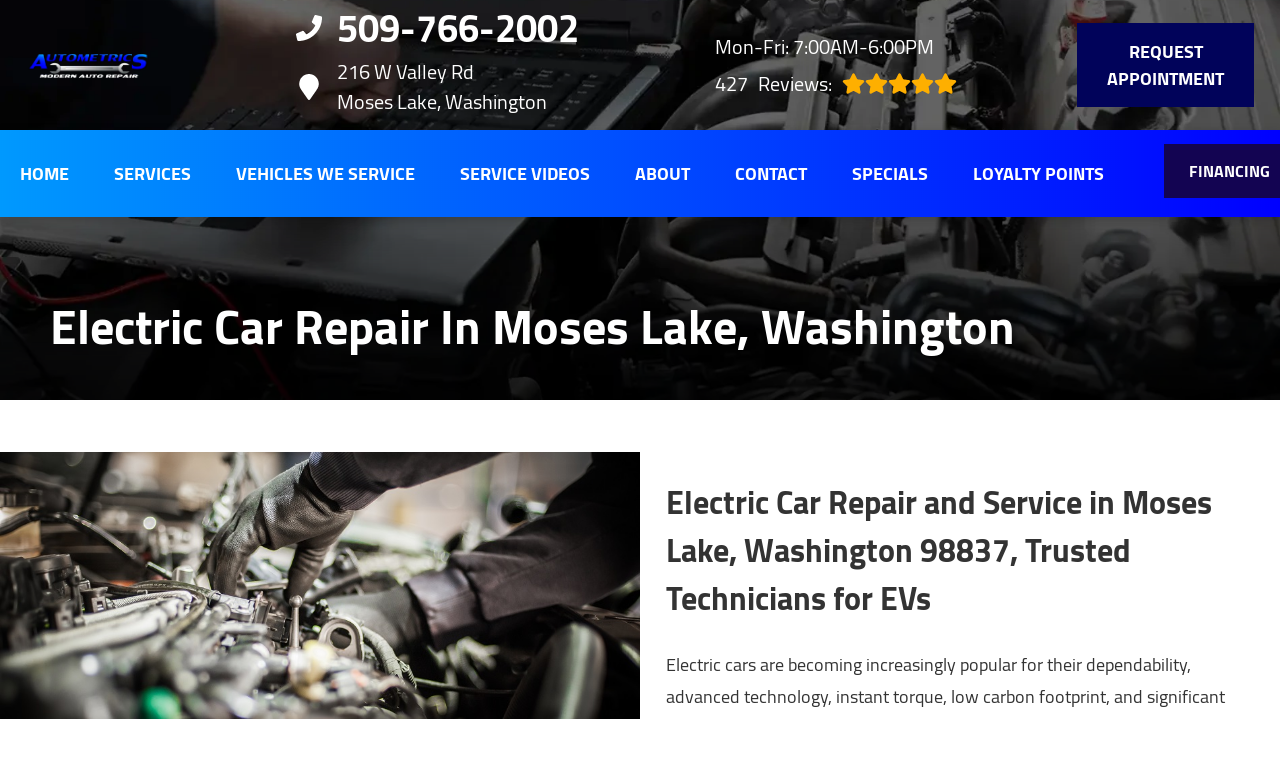

--- FILE ---
content_type: text/html
request_url: https://moseslakeautorepair.net/service-ElectricCarRepair.html
body_size: 162177
content:
<!DOCTYPE html>
<html lang="en-US">
<head>
	<meta http-equiv="content-type" content="text/html; charset=UTF-8" />
	<title>Electric Car Repair in Moses Lake | AutoMetrics - Moses Lake</title>
	<meta http-equiv="X-UA-Compatible" content="IE=edge">
	<meta name="viewport" content="width=device-width, user-scalable=yes, initial-scale=1">
	<meta name="description" content="Get Expert Electric Car Repair! Come to AutoMetrics - Moses Lake in Moses Lake today! Give us a call at 509-766-2002!" />
	<meta name="robots" content="max-snippet:-1, max-image-preview:large, max-video-preview:-1" />
	<link rel="canonical" href="https://moseslakeautorepair.net/service-ElectricCarRepair.html" />
	<meta property="og:locale" content="en_US" />
	<meta property="og:type" content="website" />
	<meta property="og:title" content="Electric Car Repair in Moses Lake | AutoMetrics - Moses Lake" />
	<meta property="og:description" content="Get Expert Electric Car Repair! Come to AutoMetrics - Moses Lake in Moses Lake today! Give us a call at 509-766-2002!" />
	<meta property="og:url" content="https://moseslakeautorepair.net" />
	<meta property="og:site_name" content="AutoMetrics - Moses Lake" />
	<meta property="og:image" content="https://moseslakeautorepair.net/img/service-ElectricCarRepair.jpg" />
	<link rel="shortlink" href="https://moseslakeautorepair.net/" />
	<meta name="subject" content="">
	<meta name="distribution" content="global" />
	<meta name="rating" content="General" />
	<meta name="robots" content="index, follow" />
	<link rel="icon" href="img/logo-32x32.webp?v=1767975005654" sizes="32x32" />
	<link rel="icon" href="img/logo-192x192.webp?v=1767975005654" sizes="192x192" />
	<link rel="apple-touch-icon-precomposed" href="img/logo-180x180.webp?v=1767975005654" />
	<meta name="msapplication-TileImage" content="img/logo-270x270.webp?v=1767975005654" />
	<base href="https://moseslakeautorepair.net/">
	<style type="text/css">
body,html{height:100%;width:100%;margin:0;padding:0;left:0;top:0;font-size:100%;color:#333}body{overflow-x:hidden;background-color:#fff}.center,.container{margin-left:auto;margin-right:auto}*{font-family:Cairo,Helvetica,sans-serif;line-height:1.5;box-sizing:border-box}h1{font-size:2.5rem}h2{font-size:2rem}h3{font-size:1.375rem}h4,p{font-size:1.125rem}h5{font-size:1rem}h6{font-size:.875rem}p{font-weight:200;line-height:1.8}.skip-to-main-content-link{position:absolute;left:-9999px;z-index:999;padding:1em;background-color:#000;color:#fff;opacity:0}.skip-to-main-content-link:focus{left:50%;transform:translateX(-50%);opacity:1}.font-light{font-weight:300}.font-regular{font-weight:400}.font-heavy{font-weight:700}.left{text-align:left}.right{text-align:right}.center,body.locations-size-big .banner h1,body.locations-size-big .banner h2{text-align:center}.justify{text-align:justify}.row{position:relative;width:100%}.row [class^=col]{float:left;margin:.8rem 2%;min-height:.125rem}.col-1,.col-10,.col-11,.col-12,.col-2,.col-3,.col-4,.col-5,.col-6,.col-7,.col-8,.col-9{width:96%}.col-1-sm{width:4.33%}.col-2-sm{width:12.66%}.col-3-sm{width:21%}.col-4-sm{width:29.33%}.col-5-sm{width:37.66%}.col-6-sm{width:46%}.col-7-sm{width:54.33%}.col-8-sm{width:62.66%}.col-9-sm{width:71%}.col-10-sm{width:79.33%}.col-11-sm{width:87.66%}.col-12-sm{width:96%}.row:after{content:"";display:table;clear:both}.flex-row,i.fas{align-items:center}.flex-row{display:flex!important;flex-flow:row}i.fas{display:inline-flex;justify-content:center;width:26px;height:26px}i.fas svg{height:100%}#header-nav>div .logo-mobile,.hidden-sm,.reviews li{display:none}@media only screen and (min-width:33.75em){.container{width:80%}}@media only screen and (min-width:45em){.col-1{width:4.33%}.col-2{width:12.66%}.col-3{width:21%}.col-4{width:29.33%}.col-5{width:37.66%}.col-6{width:46%}.col-7{width:54.33%}.col-8{width:62.66%}.col-9{width:71%}.col-10{width:79.33%}.col-11{width:87.66%}.col-12{width:96%}.hidden-sm{display:block}}@media only screen and (min-width:60em){.container{width:75%;max-width:60rem}}ul{list-style:none}a{text-decoration:none;color:#000}.col-3>*{width:100%!important}header>div,i.fas svg{width:100%}#header-nav{background-color:rgba(255,255,255,.8);box-shadow:0 3px 10px rgba(0,0,0,.2);transition:background .3s ease}#header-nav>div,#header-top>div{max-width:1600px;margin:0 auto}#header-nav>div,#header-top>div>div{display:flex;flex-flow:row;flex-wrap:nowrap;align-items:center;position:relative}#header-top>div>div{width:96%;justify-content:space-between;margin:0 auto;padding:.8rem 0}#header-nav>div{padding:.8rem 2%;padding:10px}#header-top{font-size:20px}#header-top .social{flex:1;text-align:right}.contact a{min-height:35px}.contact a,.reviews a,.reviews li.active{display:block}#header-top .contact{margin-top:-13px;margin-left:100px;padding-right:120px}#header-top .reviews{padding-right:120px}#reviews li i:first-child{height:96px;display:block;overflow:hidden}#logo,.contact a .fas{margin-right:15px}.contact .ico,.reviews .ico{display:flex;flex-flow:row;align-items:center}.social ul{list-style:none;margin-top:4px;margin-bottom:4px}.social li{margin-right:10px}.ico-stars{width:115px;height:23px;background-repeat:repeat-x;background-size:23px 23px;background-position:50% 50%;display:inline-block}.ico-stars.ico-star-4{width:92px}.ico-stars.ico-star-3{width:69px}.ico-stars.ico-star-2{width:46px}.ico-stars.ico-star-1{width:23px}header .reviews .ico-stars{margin-left:10px}.reviews .num-reviews{margin-right:10px}#logo{width:auto}#logo a{display:block;margin:0 20%0 0;height:auto;width:auto;background-size:contain;background-position:0 50%;background-repeat:no-repeat;min-width:100px;max-width:300px;max-height:160px}#logo img{max-width:100%;max-height:100%;margin:0 auto;display:block}.nav-wrap,.social,.social li{display:flex;align-items:center;flex-flow:row}.nav-wrap .extra-buttons{padding:0 15px}.nav-wrap .extra-buttons a.cta,.nav-wrap .extra-buttons a.extra-cta{transition:all .3s ease}.social{width:calc(100% - 100px)}.social li svg path,.social-icons{fill:#130452}.social li a{display:inline-block}.social li .fas,.social li a{width:40px;height:40px}header{position:fixed;width:100%;z-index:100;transition:background .5s ease;background-color:transparent}.scrolled header{background-color:rgba(0,0,0,.8)}.scrolled #header-nav,nav ul.nav-drop-f li,nav ul.nav-drop-f li a:hover{background-color:#fff}header .ico-phone{font-size:38px;font-weight:800}.head-phone-text,nav label{display:none}header .ico-location,header .ico-phone{color:#fff;white-space:nowrap}header .reviews a,header .reviews span{line-height:37px;color:#fff}header .reviews span,header ul{white-space:nowrap}nav{flex:1;margin-bottom:5px;font-size:15px;padding:0 35px 0 10px}nav ul{display:flex;flex-flow:row nowrap;align-items:stretch;justify-content:start;flex:1;margin-top:20px;padding-left:0}nav li{align-self:center;margin:auto 45px auto 0}nav a,nav span{display:inline-block;text-transform:uppercase;text-align:center;font-size:18px;color:#130452;font-weight:800}nav label{font-size:24px}nav input{font-size:24px;position:absolute;z-index:100;opacity:.0001}nav input+i,nav ul.nav-drop-f{pointer-events:none;position:absolute}nav input,nav input+i{top:50%;right:50%;display:none!important;width:50px;text-align:center;height:50px;cursor:pointer;margin:-13px auto 0}nav input+i{z-index:2}nav .nav-l,nav a,nav span{position:relative}nav ul.nav-drop-f{opacity:0;top:100%;z-index:100;display:flex;flex-flow:column nowrap;box-shadow:4px 4px 10px 0 rgba(0,0,0,.2)}nav ul.nav-drop-f ul.nav-drop-f{top:0;margin-top:0}nav ul.nav-drop-f.left{left:100%;right:auto}nav ul.nav-drop-f.right{right:100%;left:auto}nav>div>ul>li>ul.nav-drop-f.left{left:-5px;right:auto;margin:0;padding-top:0}nav>div>ul>li>ul.nav-drop-f.right{right:-15px;left:auto}nav ul.nav-drop-f li{display:block;align-self:flex-start;width:100%}nav ul.nav-drop-f li a,nav ul.nav-drop-f li span{padding:12px 15px;display:block;text-align:left;min-width:200px;transition:all .3s ease;cursor:pointer}nav .nav-l .nav-l>a:after,nav .nav-l .nav-l>span:after{float:right;margin-top:-3px}nav a:active,nav a:hover,nav span:active,nav span:hover{color:#000}.appointment a.cta,.mission a.cta{margin:0;font-size:18px;padding:15px 30px!important;background-color:#130452;transition:all .3s ease;font-weight:800;color:#fff!important}.text-bg-wrapper:before,a.cta,a.extra-cta,header .appointment a.cta{background-color:#130452}.appointment a.cta:hover,nav a.cta:hover{color:#130452!important;background-color:#fff!important}.mission a.cta{margin:0 0 2rem;width:auto}a.cta,a.extra-cta{position:relative;display:inline-block;width:100%;margin:0 auto;border:0;padding:15px 25px;color:#fff;text-align:center!important;text-decoration:none;text-transform:uppercase;font-size:16px}.width-auto,a.cta.width-auto{width:auto;display:inline-block}.header-location-wrapper{flex-grow:1}a.cta.link-atom-header-view-location-link{padding:7px 8px}a#link-atom-header-find-location{display:block;text-align:center;padding:15px 0;width:100%}.container{display:table;width:100%;max-width:1600px}.text-bg{background-color:#130452;margin:0!important;clip-path:polygon(0 0,100%0,85% 100%,0 100%);padding:5% 2%}.text-bg-wrapper:before{content:" ";display:block;width:25%;height:100%;top:0;left:-20%;position:absolute}.banner h1{margin:0}.banner h1,.banner h2{text-align:left;font-size:42px}.banner p{font-size:24px;max-width:670px}.banner a.cta{display:inline;color:#130452;background-color:#fff;transition:all .3s ease;font-weight:800;font-size:22px;padding:15px 30px!important;float:left;width:auto}.banner a.cta:hover,body .featured a.cta:hover,body .our-reviews a.cta:hover,body .services a.cta:hover{background-color:#130452;color:#fff!important}.container h2{font-weight:400;margin:30px 0 0;color:#130452;font-size:36px}.container p{margin:0;color:#666;font-size:22px}.banner h2,.banner p{color:#fff;margin:0}.banner p{margin:20px 0 10px}.body-content a:not(.cta){color:#130452}.banner{text-align:center;background-position:center;background-repeat:no-repeat;background-size:cover;padding:320px 0 4%}.banner h1{font-size:5.5rem;line-height:1!important;font-weight:800;margin-bottom:2rem;color:#fff;text-shadow:0 3px 10px rgba(0,0,0,.8)}.banner h2{margin-bottom:0;font-weight:700}.title-cta{float:right}body .featured a.cta,body .our-reviews a.cta,body .services a.cta{display:inline-block;color:#130452;background-color:#fff;transition:all .3s ease;font-weight:800;font-size:22px;padding:12px 26px!important;width:auto;margin-top:6px!important}.mission a.cta:hover{background-color:#000!important;color:#fff!important}.our-reviews a.cta{margin:20px auto}.shade-title{position:relative;text-align:left;text-shadow:0 3px 10px rgb(0 0 0/80%);font-weight:700;font-size:3rem;color:#fff;margin-right:20px}#sb-wrap{width:100%;max-height:0;max-width:unset!important;transition:max-height 1s ease-in-out;position:relative;overflow:hidden;padding:0!important}#sb-wrap.active{max-height:500px}.sb-wrap-inner{max-width:1600px;display:flex;flex-flow:row;justify-content:space-between;align-items:center;margin:0 auto;padding:15px 35px;width:100%}.sb-wrap-inner .sb-content{flex:1;padding-right:20px}#sb-wrap a.close-btn{position:absolute;top:10px;right:15px;color:#fff;text-shadow:2px 2px 5px rgba(0,0,0,.7)}.reviews-val,header .logo-shop-name,header .view-locations{display:none}body.multi #header-top .contact{margin-left:0;padding-right:25px}body.multi #header-top .contact .ico-phone{font-size:28px}body.locations-size-big #header-top,body.multi #header-top .contact .ico-location{font-size:16px}body.locations-size-big .contact .ico-location,header .reviews span.head-hours{white-space:normal}body.locations-size-big i.fas{width:20px;height:20px}body.locations-size-big .highlights .content i{width:80px;height:80px}body.locations-size-big .contact a .fas{margin-right:7px}body.locations-size-big header .ico-phone{font-size:22px}body.locations-size-big #header-top .contact{margin-left:40px;padding-right:0}body.locations-size-big #header-top .reviews{padding-right:0}body.locations-size-big #logo{width:15%}body.locations-size-big #logo a{background-position:50%left}.banner h2,body.locations-size-big .banner h2{font-size:2.3rem}body.locations-size-big .location-image{min-height:1150px;display:block;background-position:50% 50%;background-repeat:no-repeat;background-size:contain}.multi-col,.multi-row{display:flex;flex-flow:row}.multi-col{flex-flow:column}.nav-panel-els,.nav-panel-els.nav-panel-navi.display-mobile{display:none}@media only screen and (max-width:1400px){header .reviews span{white-space:normal}}@media only screen and (max-width:1024px){header .view-locations{display:block}body.locations-size-big #header-top .contact{display:none}body #logo,body.locations-size-big #logo{width:auto}#logo a{margin:0 auto 30px 0}#logo{margin:0}#header-top .reviews{padding:10px 0}#header-top .ico.ico-location{justify-content:center}header .ico-location{white-space:normal}#header-top>div>div,.nav-wrap{flex-flow:column}#header-top>div>div>div{text-align:center;padding:10px 0}header{background-color:rgba(0,0,0,.8);position:absolute}}@media only screen and (max-width:768px){#header-nav .appointment,#header-nav .social,#header-top,.nav-panel-els.nav-panel-navi.display-desktop{display:none}body,html{overflow-x:visible}.fa-bars{color:#0b0a0a;font-size:30px;margin-top:-14px;opacity:.7}header{position:absolute;width:100%;z-index:100}.banner{padding:130px 0 4%}#header-nav>div .logo-mobile{display:block!important;width:150px!important}body.sub-page #page-top{min-height:700px}.sb-wrap-inner{flex-flow:column}nav,nav ul{display:block}nav{padding:10px;align-items:center;justify-content:center;display:flex;flex-flow:row wrap;text-align:right}nav input,nav input+i{top:50%;left:auto;right:10px;display:block!important}nav ul{position:absolute;left:0;top:100%;width:100%;height:100vh;max-height:0;transition:max-height 500ms;background-color:#fff!important;z-index:99;text-align:left;padding-left:15px;overflow:auto}nav .nav-l:after{content:" ►";text-transform:uppercase;font-size:22px;right:20px;top:3px;position:absolute;color:#fff}nav .nav-l.hover:after{content:" ▼"}nav ul.nav-drop-f.left{left:auto}nav input:checked,nav input:checked+i{top:15px;left:auto;right:15px;z-index:1001;position:fixed}nav input:checked+i svg{visibility:hidden}nav input:checked+i:after{content:"╳";font-style:normal;z-index:1001;position:fixed;top:15px;right:20px;font-weight:700;color:#000}nav input:checked~div{border-top:0 none!important;max-height:100%;padding:15px 10px;margin:0;position:fixed;top:0;left:0;width:100%;height:100%;z-index:1000;background-color:#ffffff!important;display:block;overflow:auto}nav input:checked~div ul.nav-drop-f ul.nav-drop-f{margin-left:25px}nav input:checked~div ul.nav-drop-f{right:auto!important;left:auto!important;transition:opacity 500ms;position:relative;height:auto;box-shadow:none}nav input:checked~div .nav-panel-els{display:block}nav input:checked~div .nav-panel-els.nav-panel-navi.display-desktop{display:none}nav input:checked~div .nav-panel-els.nav-panel-navi.display-mobile{display:block;border-top:1px solid #777;padding-top:15px;padding-bottom:25px;text-align:left}nav input:checked~div .nav-panel-els.nav-panel-navi.display-mobile~.nav-panel-els.nav-panel-navi.display-mobile{border-top:0 none}nav input:checked~div .nav-panel-els.nav-panel-navi.display-mobile a,nav input:checked~div .nav-panel-els.nav-panel-navi.display-mobile>div{padding:0 35px;width:100%;position:relative;margin:25px 0}nav input:checked~div .nav-panel-els.nav-panel-navi.display-mobile a span{margin:0}nav input:checked~div .nav-panel-els.nav-panel-navi.display-mobile i{position:absolute;top:0;left:0}nav input:checked~div .nav-panel-els.nav-panel-navi.display-mobile p{margin:0 0 5px}nav input:checked~div .nav-panel-buttons{padding:50px 10%0;display:flex;flex-flow:column;align-items:flex-start;justify-content:center;width:100%}nav input:checked~div a{padding:10px 0;display:block;text-align:left;white-space:normal}nav input:checked~div a span{margin:0 auto}nav input:checked~div .hover>ul.nav-drop-f{opacity:1;pointer-events:all;max-height:none;box-shadow:none}nav input:checked~div .nav-panel-buttons a.cta.apnt{background-color:transparent;margin-bottom:30px;border:5px solid#130452}nav input:checked~div .nav-panel-buttons a.cta.callus span{color:#fff}nav input:checked~div .nav-panel-navi a{display:flex;align-items:center}nav input:checked~div .appointment,nav input:checked~div .social{display:none}.nav-panel-logo{text-align:left}.nav-panel-logo img{max-width:50%}nav input:checked~div>ul ul{background-color:transparent!important}nav input:checked~div>ul{height:auto;display:block;top:0;left:0;z-index:1001;max-height:none;color:#000;background-color:#ffffff!important;position:relative;padding-top:35px}.nav-l a{text-decoration:none;display:inline}nav input:checked~div *,nav input:checked~div .nav-l:after{color:#000}nav input:checked~div ul{overflow:hidden;width:auto}nav input:checked~div ul li{background-color:transparent;color:#000;border:0;width:100%}.social{right:0;position:absolute;display:flex;width:165px;top:0}.social ul{list-style:none;display:flex;overflow:visible;top:0;background-color:transparent!important;align-items:center;min-height:100%;flex-flow:column}.nav-wrap .extra-buttons{margin-bottom:15px}nav .social li{display:flex;background-color:unset!important}.social li a{display:inline-flex;align-items:center}.m-n-e #header-nav,.social{height:100%}#header-nav>div,#header-top>div{display:flex;padding:25px 17px}#logo{width:100%;margin-bottom:0}#logo a{margin:0;width:100%;background-position:50% 50%}#header-top .appointment,.social ul{margin-top:0}#header-top .appointment a.cta{background-image:unset}#header-top .contact,#header-top .reviews{padding-right:0}.body-content{overflow-x:hidden}.shade-title,header .ico-phone{font-size:32px}body .featured a.cta,body .our-reviews a.cta,body .services a.cta{display:block;width:97%;margin:0 10px}#header-top,#logo a,.banner h2{text-align:center}#header-top .contact{margin-top:0;margin-left:0}.banner h1{font-size:2rem;margin-bottom:1rem}.banner h2{width:auto;font-size:1.8rem}.service-block a{padding:6rem 1rem!important}.service-block span{font-size:22px!important}.container p{font-size:18px}.sub-page .banner-title h1{margin-top:70px}.sub-page .banner-title{padding-bottom:10px}}#page-top{background-image:linear-gradient(to bottom,rgba(0,0,0,.8),rgba(0,0,0,.4));background-position:center;background-repeat:no-repeat;background-size:cover}.sub-page #page-top{min-height:400px}.sub-page .banner-title{margin-top:-200px}.sub-page .banner-title h1{text-align:left;color:#fff;min-height:70px}.banner-box{padding:25px 40px;background:rgba(0,0,0,.7);color:#fff;text-align:left;font-size:24px}.body-content .services{padding:2rem 0 3rem;box-shadow:inset 0 3px 15px rgb(0 0 0/40%);background-color:#282828}.service-block{background-size:110%;background-repeat:no-repeat;background-position:center;-webkit-transition:background-size 200ms ease;-moz-transition:background-size 200 ease;-o-transition:background-size 200 ease;-ms-transition:background-size 200ms ease;transition:background-size 200ms ease;border:1px solid #444;box-shadow:0 3px 10px rgb(0 0 0/20%)}.service-block:hover{background-size:140%;border:1px solid #666}.service-block a{display:block;text-align:center;padding:9rem 1rem;background:rgba(0,0,0,.6);transition:all .3s ease}.service-block a:hover{background:rgba(0,0,0,.3);box-shadow:0 3px 10px rgb(0 0 0/50%)}.service-block span{color:#fff;font-size:32px;margin:0 0 20px;text-shadow:0 3px 10px rgb(0 0 0/80%);font-weight:700}body.ddm{width:100%;height:100%;overflow:visible}body.ddm.body-scr{overflow:hidden}body.ddm header{width:100%;height:100%;overflow-y:visible;box-sizing:content-box;position:absolute;background-color:transparent}body.ddm header.scr{position:fixed;overflow:scroll}body.body-scr #header-top{position:absolute;top:-10000px}body.body-scr #header-anch{margin-bottom:85px}header.scr #header-top{opacity:0}@media only screen and (max-width:1024px){.sub-page .banner-title{margin-top:170px}.sub-page .banner-title h1{text-align:left;color:#000;min-height:70px;margin:0;font-size:32px}}@media only screen and (max-width:768px){.sub-page .banner-title{margin-top:0}.appointment{text-align:right}.appointment .cta{width:90%}#header-nav>div,#header-top>div{padding-top:25px}.social ul{flex-flow:row}.social{width:100%;height:70px;right:auto;left:10%}.locations-num-2 .banner{padding:1020px 0 4%}.locations-num-3 .banner{padding:1220px 0 4%}.locations-num-4 .banner{padding:1420px 0 4%}.locations-num-5 .banner{padding:1620px 0 4%}#header-top{order:2}#header-nav{order:1}}@media only screen and (max-width:640px){.head-phone-text{display:block}.head-phone-number{display:none}header a.ico-phone{font-size:18px;padding:15px 30px!important;background-color:#130452;transition:all .3s ease;font-weight:800;color:#fff!important;margin:10px 0;justify-content:center}header a.ico-phone svg path{fill:#fff}body.locations-size-big #header-top .contact{margin-left:0;padding-right:0}}@media only screen and (max-width:480px){.nav-wrap{align-items:flex-start;margin-left:50px;width:100%}.extra-buttons+.social{right:0;position:absolute;display:block;width:50px;top:0;height:100%}.extra-buttons+.social ul{list-style:none;display:flex;overflow:visible;margin-top:0;flex-flow:column;top:0;right:0;justify-content:center;height:100%;min-height:100%;background-color:transparent!important}.extra-buttons+.social li{margin:0 10px 0 0;padding:3px}}
	</style>
	
</head>

<body class="service sub-page single locations-num-0 locations-size-no">
<script type="application/ld+json">
{
  "@context": "https://schema.org",
  "@type": "AutoRepair",
  "openingHours": "Mo,Tu,We,Th,Fr 07:00-18:00",
  "address": {
    "@type": "PostalAddress",
    "addressLocality": "Moses Lake",
    "addressRegion": "Washington",
    "postalCode": "98837",
    "streetAddress": "216 W Valley Rd"
  },
  "aggregateRating": {
    "@type": "AggregateRating",
    "ratingValue": 5,
    "reviewCount": 421
  },
  "areaServed": [
    "Moses Lake",
    "Grant County",
    "Moses Lake, Washington",
    "Moses Lake North, Washington",
    "Cascade Valley, Washington",
    "Mitchell, Washington",
    "Wheeler, Washington"
  ],
  "legalName": "AutoMetrics - Moses Lake",
  "name": "AutoMetrics - Moses Lake",
  "location": {
    "@type": "Place",
    "address": {
      "@type": "PostalAddress",
      "addressLocality": "Moses Lake",
      "addressRegion": "Washington",
      "postalCode": "98837",
      "streetAddress": "216 W Valley Rd"
    }
  },
  "logo": "https://moseslakeautorepair.net/img/logo.webp?v=1767975005654",
  "image": "https://moseslakeautorepair.net/img/logo.webp?v=1767975005654",
  "slogan": "Foreign Car Expert",
  "telephone": "509-766-2002",
  "geo": {
    "@type": "GeoCoordinates",
    "latitude": 47.1380871,
    "longitude": -119.2821878
  },
  "hasMap": "https://www.google.com/maps?cid=4952552501781677489",
  "openingHoursSpecification": [
    {
      "@type": "OpeningHoursSpecification",
      "dayOfWeek": "https://schema.org/Monday",
      "opens": "07:00:00",
      "closes": "18:00:00"
    },
    {
      "@type": "OpeningHoursSpecification",
      "dayOfWeek": "https://schema.org/Tuesday",
      "opens": "07:00:00",
      "closes": "18:00:00"
    },
    {
      "@type": "OpeningHoursSpecification",
      "dayOfWeek": "https://schema.org/Wednesday",
      "opens": "07:00:00",
      "closes": "18:00:00"
    },
    {
      "@type": "OpeningHoursSpecification",
      "dayOfWeek": "https://schema.org/Thursday",
      "opens": "07:00:00",
      "closes": "18:00:00"
    },
    {
      "@type": "OpeningHoursSpecification",
      "dayOfWeek": "https://schema.org/Friday",
      "opens": "07:00:00",
      "closes": "18:00:00"
    }
  ],
  "url": "https://moseslakeautorepair.net"
}
</script>
<script type="application/ld+json">
{
  "@context": "https://schema.org",
  "@type": "BreadcrumbList",
  "itemListElement": [
    {
      "@type": "ListItem",
      "position": 1,
      "item": {
        "@id": "https://moseslakeautorepair.net/index.html",
        "name": "Home Page"
      }
    },
    {
      "@type": "ListItem",
      "position": 2,
      "item": {
        "@id": "https://moseslakeautorepair.net/services.html",
        "name": "Services"
      }
    },
    {
      "@type": "ListItem",
      "position": 3,
      "item": {
        "@id": "https://moseslakeautorepair.net/service-ElectricCarRepair.html",
        "name": "Electric Car Repair"
      }
    }
  ]
}
</script>
<a href="#main" class="skip-to-main-content-link">Skip to main content</a>
<script>
const _font1="d09GMgABAAAAAFDAABEAAAAAvbQAAFBdAAEAAAAAAAAAAAAAAAAAAAAAAAAAAAAAGnAb2ggcgnYGYACBXAiBGgmaXhEICoHiSIHJcguDegABNgIkA4dwBCAFhFIHhy4MgTEbNq4H2DaNYtjtAP3vf+mPBXLzTLlb1dlCCpaiIzRsHGAzr/3Z//9JSUWOSrNd0tqBPe5BzGlWriQOwjK+6zK2XQcKte1KnYa9GqmpmFknPeoPjnVRdXBDEYnPKV1BQVA0vyG2u7Kznx8yLmkoZlQULyS80n+41xsVxdQyWEKfcX7ufK1mS1FRDVuw+dr+u/Vgg0w85OYSG69JPkfGXCo6TQyR+8JUvLplv1VAOTanRrLOk+TLQ/0Y6+0iahGPhIxHSidRopYulixkhsaQ6OZ3/+dxW+9vAwYikbNwhxWHmaBiReNFZFhxkV6mEEPVfCCKiZVefth+2UUgrIVNslcgUISOgXSFrawwxLJCkQZH7wgyQNv8d9MxMbFRBG2ElurjDg7ujmhFGwsLxYq5inSp/ufiufLlykX97XX7KuZ5T/9TKIWu3GZGddrzTmdkzMfPHl2msyqnmFhMvv+90ml7svSwKz10SB0QdbSntX2OL4kSnv7bUysV9XeEqHg+4eqp6L4B/kkGDtP53zL9YZhOZRvvpi+qfep9pQ2BlIRiUYIEYvXlrM/MqnqvDZoRciDngJVitcY41GssoVMH43p6T9+fuTCX4/9RJ/nvyTKBTBTHkiFxAA9Qdy2nH4C24XebgNY2+I83UAq3/YZgicWevf4HuS98ZVN3E96bdIYq/[base64]//T3pubOCcgFDC4+sEStlZt02s4/pYK0bhCBdNoJLv0JSQATCfj1V6n9XnfPSRfKhlIfv2DA9rxoPWA3p5ZmhlKLi6GIB0hinkR1JrT4Pb6CWBUVMRZCjenOKQFFlZVa+xdB3R6/N27MJSIiIqVICKE3f2/dq30NBgJZJiilA5SY0ej/7t7820/7vxjdmrxs67ERg0o5NDkC2dn5f/tj+54XWVhYdSCbwgB/oQAaFf69TAIkDoSPD6EpIeb8IcGCISFyIHnyIAUKIMUqIFWqIbXqIA0aIUMNg4wyCjLBJUi3XggC6gXLgS9YFJUEkr0N+QVAn8jX1YA9AlAGANru6Low+PGDDTUgqRK/OYyJMcdsuZdGFUH/blN7iwWzcUDhjgD2k4otSaVjBdVbQZl7J76hct/c/JEOb+JeR5l4yqiX4V09rWPfaJC2VO+rvtGxL3Ii/cXLKL+pJUjbjl6yqkNz3c9enzk36l81YtIp+RhpjLxZ/pt7rGlCD/nu36w/r2mHSGWm7ifP0z/U1N5MxneFZ9hC8p179j1+1PK5B1fYTg0TmgsLqDHCMrG3xOW94rJF2VW8j01ZfzH23sWfJb6SPU8RcflvacySWL5ZWiZ9IH0l43lRhD0vum80xiLN8l4tTJkzN+qKP5VEVVTXhlFjqGXAiDCxCepxIbzzEATEGBRMsZkLpCdEHmtFo9eo6UPU9aGG92FG/7Fa4y0TboVj8p1wyTjX3TPTQ48spLqSKNFM70rmpS/5Cr+nxFSpgUi3KSZJbetYwjpdjJ5oBt40zZg1Z95iWTJYtmJ102jbkU4kMR5DgtqFxS0YSSiK8NwXlUxLf5NvCjeVgnKlCpXLKlFdNI1PmpDmW0taqS3tKJ1acOky6FkaaNM6M2bWnHmLxSKwsrFzcHIVt5KHl49/HetFodjCorWRdWQDNm3Ztlv2tPYdOMyRthkRxXTi5/kSZCaLUBKRTK9cpYJUGaVaqzmtOe11VBa109DS0W+ijrhVPLx8/OtYoGDPC8UpTOs2bGYLtu2KH/[base64]/[base64]/c2hVY09qeQ09950O+2lkHCrcQxseR4HJfFi3+CbwGCZSmIDCQqUpKMJxcoMNiJQh9VpxlptXWEMMBSwdROQ0tH/92gFowk0ERRFMXnEwUjC0VAhSiKoiiesVywLsuNx917zFO+QiZinP/[base64]/DKzQheqRG8B8xzIoTVNmKLOUOTdvsbgJHl4+/h1WiVIQTtr6nQ3atGXbbtlT23fgsBzJRVqMEu/aBeASV54wlDmfte/[base64]/e/h/W4HFgkNmOHWPh8kkWui5eCxXKjTJXo7BhaGC0a8IrKmO1cEDQMHdxqxlp57IJJRopM8WxKwICUd5xIf1SuS80SpKZmmQI8otwPvXGcf67QbIOA4ramU1NE4LR39EiUYTVnUWMHGzsHJ9WqGDJPwekzQ6SQSySUNxITlpYqAoWSVaCI/pxAWHFMKs1LiQrKMSryRiic1MxxSlKJyWoVOZZRqRnNa8xJRG1AwqrEosTobOwcnV9yMB7x8/[base64]/J4uspQWWwiVOu5k6tqVOvQaOmrakdhiEEhiC5zBIAAAAAXE7EIAwZNmLUmHETJk29Jg62JUvLsGK1GX3KVMXMZgFZycbOwcn16s64oCdAQaGEmbV4jQ6BYRieMscQEd0ycz1Fx2pBgBJds9xxMKhVX7/UMkTuvlPEjDoVE4Na5zMGVvXgoQ0s3YlxiWlFrULQCSE0vQudp7gQFZ0bxHcryqpKzim8wOaP/UJooSpWPnuq26Xv8Mgfs/zv2e1y2OT3MSx5wahCZRQ2EwFFTbyLWYMD4UH4FIGKDJjDuSGOUC7NCOWnnUNg8OP7MzeQe/e4ljD4GLkOfcysmjE9NotULNB+sKCJKRJpYFHkpyokVpiDjrCv1rOqWpkxo0bW5Cgn4ssrjWut23CXhD5RsYQIririgmTuwZGvWoI+QLZuC11K/V/[base64]/tRH06qfpDFai1tadIXVVGMIXYmNaEbNA6RmddNiS6G83DcoYxSwFIZVqmiDm+4uxaEwaWF+Z+50hYZP3G+l6x5ADO0NVL0W1sIbOpID0fA1ySjEDeaJG6ytsuYsB5va1ntr1MJdi7yaZ6pkP11bMYhC+l1Zh/Xxiwmsal4xIUA84e0TiOyqehssgUtVFUWsRE5xyWOCWPhpOZkQz68ksHgKfh4W/GpEwDmOcPoYwNUXM1szhXBKuEmVGiffyWMmfRJpY40t80VC3J4DYMdr0wACYChGdvWr4Y11sfHo8mMUQvyWDlBlejnHUHgCGADJvD+7hKbqEjoOx2dq0VgPhe41zWyrk3XHBZjV9jpAmadLOgG46rTbSdGuW3vw29nDUUWRTjRGrDffMZiluCWPHo8wcm7sM38CGWC6/Jhb8/2mCG7MrF9CbTLeTbf8b9JGX7qn6K73PjheWb8mr37Pbb7t7gwtEPqSveICSu6+bK/egYWTO7Wqyp1Ak7gbfjqLpmkfJGVLectA77z10icHsalJVeuddtHRGr4k9i4zj/oc4FyXTe4y9TXNd6GGoldOnt5aYN1cmEhWbIBJLnBuvHD58CHkx5/INMtIrLCWhYu70Q7GiLURG2PsSpw9BwRHMww2k6pkceKM4GKSm0nuZvMwh2dfj1dF6U/CPP7mm1ZhZpj9HJ9jPsICGFlYEhZZhrSiJK20Btfa8BoU1gzEhOX0LCewhNBsolJCwZQJC/NZGbEL1n7wZsGCtYkUATKEiJpiIWYjoTYWZoLWDOEmRJZM8RJwJJqQZI5kM6SYI9UKadaTbq5M68s2T44N1ZhldEmaYCq+6UFjAAND9pnIBtsY2W43wkGUHIccQzhREk46g+usec7Z2Pn54S1dQkm47ga2m6bcsoHblrhjyl0buGeJB5Z4aJZHuySsuUeSxr6VF/DRS+Y/na22r/y4eZjm5oztflBnwbxb5HNUWhoXzckbc/l/l8HD1dAe9heN812u0Y3jqHqgy7KmCwAT1H7YALbXJwclDCNChoC7cKjsPc2zsDKzkZFro7bt5X01BVysP1OOKX/Ed+q6kHzURqCjxw6wc/Ljkt8d19M4AdC3/Iq/v7RRlGoIsEtYv1xdvos4585o2wksF9Jt0UVUSgZeivvhmtGdnGWDFzerirVuO8V1Y4UrFPjQ2ggAeRWWrT5aB7aXy+WWk6oGbgcuXmWedsTfQzFo3/uyybRgeX8ikn/GaIcBoAk/HYUQKxZr7XQsWEnwsxxCG+wmdtAxpk44zwImuw4wxogErWNlFLkUtcMoNgtKGLBAkLDHcyDhot/k2UbjtpeYHXbDHQwDf7BgQaIPin6br+AQprsYTs7eNnvJ/NqrqgbJGCJjsi02P/kxWTXkQDCgYmQlvdzsYXJCImSDDgYM548MA0YAbUA7MIIH0AJUE9h4qDvt1sVas+TQfpmlw+RgMAQ7fgLJgMIhtBticLRx2LZxVZOf15DJc7WbT+bSR12qYD/CJaSwyEOAuBvvkaRAW9udO8nypVd6y9QtUhEzlzRivf1AQqev/Mo16ROOVXOcSBdUcP31FZX52yXvvWxXm2n5PE2keWQ4jXO4eL4xWSHopPTeeiifXGJpQKvpxYf8IIm+lloFE7/JRiCIGJMegQNBmFRv1xitBMPedMttd9x1z0OPYASYmBj06Klx6BYIDaoLimWnSQVOAE4EnUBGdBs3uoaFAsWGQnFAVDQIbh4DKJuixpBNtthhkx2G7LA9CzwV3ZYSOtNaRqE0GoawYcuRbbYwyoyhzCpGG2wLhKV4IoAPvyESUL7uKpav41Vx9/xGrJDsnmvRHAjqKcOYQhBQgwPh4mMQM8FGsyRhSxtxtTFvm/AtFQJomNLaQkRpKVoMK3G2kWFbWXXZyVXNXq1RfIwxVbjllku0znpJ9jggxfHhTBec5fJn2a66Jsd9D+R5PFygJYV/5/yuyEu/lcKAZOMseOF56rn60g4BAyaskKbDhgM7enaHbfQsXSI0F1HE/n0KV7lhhjQ0bCthw0aMGCzsCUAffgTehx+B61e5nYdDpmGUCKBRHH9xchSpoTPGPCtYN23qLhOHHiAHEwsQKFc+S113FxG5Q3Qfu3bk7ncJwAi+r4Q0nD49PAUH4eDwP4XHyOkjcvVe7/Vh/cPrlULA/DY5JaJKCuttVsHtn4mA3gAuGgDsD//6u5MXzQGSZ/o8caJX99+r2Ox183efvp5LWv/5dvTRn3znqZMCHPEhyq6KMQZ43GlRbA/RhVAsbhqGB1xJslUGRUhEBWf/7hqjMIkMaBoYMZQWi1wYrqs//gL9qL/wf9uV411s51WQHj8x4chcX7dvqMzdB07VVoPnZfE/4n0Q8D+eU03VDaBtAaiBEjEc8fi7C6qp8BhT0ZoHAYGEWOvacjFdGImIn7sewlwSJv7qeYgp4QNsR1yL86qs4OPXHMYY6/rkN7h1vfTRW3p5jBJPtVHAPr5zfPLZF199890PP/3yG8JjwUWIRC+98tobb/V7570PPsIzNuZhgLybacDi6+WIXZzDPnE8mhogXmPzy5NCIRCM92TI/10GqOqXPqMAN4D4NQ8BowiQHXZ1wqHCRbjGZ7pe9TygCW2MXQZQYSTmlWzPzlEJbUgraCVtSXvTGlpH7zpXKkUDAyba/QdZZ4894UAxTdHGc3v9i53WK/PMRRfMr/rR+Mu//t5nDjpgr11WmK9wlNdz+ncgd+qyQiFa3ikApqJ30qwHCQJKZPLiKyjKzuiZ8j0/4H+ZugI7Etlij2pVMaK7FjTt0ciiew+cjkfvKyM52oHwO9d7gHO2QvqdI9H433A95VxmxlrCnwgfSDcBYtCKCHbZqiIBFuBPMmn8NM3eZj/vqSVnqag/+OysWJP+CP5yb82R3oDP3rufvXtkys644Cykb2JNOLETFfopAyukL+MLWWo4sK6ZWe/CE/QkFDzNbEiUFueEXzvCgxZFiEYIbW77Fv8Fbt4Z/6e6ojdjET3RYj0h/NItx6yoAD1INS50XOWew3hQahg11rZlZhUpxE65WGS1UDSCfD7DLzxHSDPbSeVhCxEi+efpq3XLp/ZAGvdd2DPxwDvx1oPy0DlmFEGn9uCKKqizmIDAijRFF3EBwSyOJMVKqaWNUH1YXQfmmelw/o+6wqqAugy+vSl0m00ZmPSRY6+3raGQWWo4n8UgiiZcnFRDFk08/xIpuBpUBjiR3ZESoAgVrfq60w/HPjZMcQFD2RI5IMzYkz1oJmeNWH/bYj8XmTQS/9vRWdGDVQC6yzfHeh6RoJ6Bb/jX2ItX9DHzQB2bxT/qysRz+gxI/0QUi0g2G+Dtkcu06vxVurX8OCA2f9+9PbwOG2ttUf0QGYL2WAn2XGKu9M3Bc0hUs3uDvf7EjYCK7rWA4nJJVdOXGLPTe1j5xPvpM12IeALZZnq6HOmBhzHQkxntzZgBNtIRSXgzofe3m4+wliELjxyDoOjp7C9v2oE0UwRi/jtcrMPUq6Z/5rCz8P/F8YqvGCNDVFRMkPESpQJBmaCgXKCoEFRUChqqBB3VgoEawezYQCCfkFr29sgJauK3d4iDddviSKv+3BfHWPV/tW6xxmqyHbZqO1lLL1yEDDLKJLMoktwBjY2ifXZgmKGVlLd6VHBmOzcNHVBRzCqP55VyBDDCgAmJW4Kf5juZkRyd6FUiO93kZJPx+MiqX/furpfQf1aN6e7kBXjEdfsVa2SINF2MaHyUbaoI6S8A4PeZbOWLT+S8Um5Ag5H3COEDIw430R31habik34hIutp7f8UmbjNNdRaJ/AFsvh1+nIUn45wMxNk+wednnhcn70ts5+BkJJBmOpG+kSy5dIxTRbLdAhAk55BI8+bUbMKkR68lDr4TxzpL/fdT/[base64]/M3tBymGnqi/2u5DMbLfN9yeeWuhHc6yymZ/2ySFnz0M0/EJfRPICC3h1pBRUbrLO3oEEtW6yzPyyz0VJtX+v2vEOMDgzyAIadv5EtY12lxXoe0Ucd8KwARP04E8cWK5UkiSw+/sSX+Lw2weJWznDO2+O++XTxZ2UGTMK8o/[base64]/MwdAULEB+APEnyDaADTdB+1fAKp6gjwCFt7D3Tarp+MYcGgI+9zjtLOdYo53s8ps7Nh9izAmPQOTg0uVNRuIYTDEhw3zE8QMN+ES5Dsy4PSoSGkn5ceCE5lWHrxmF40oMKOwyZeGEtvxARjwZWlPibpz4cZhFmtcVOGtc+sOMtlQKUsW99zMQmdtO/YrVbbIBn/33xGk2dKVviMYTbLKdVwhJ+01aVSoAEuvWGRMZfZhNw08ZlV9RPA5m2jSfY/9BFjt1jEDvglUTZcm0lSFgiRGG0xHGIlTpMtuhE1PFN5BzsxCf3fx15oApmrVYRb7JgXkGHdM9lvM+di1zCaWZw3QVJ4A0riyVEYmQEuM8rgHKlI7E+wMWINKFTVWoeSWTFqoheqjFKZxtvhCZuHZzxzjRFE8D+AI2WYBuNFD/yaO6dhSiGu7ttbfuRTLwQV0fZy5YpSNgGM/S32UFSeNqrGpXSyoWqW4uK6EiOyIn3Q5B65FrAAu6/VN/KP8EYDTjPNIA1Mb/[base64]/dasAGtYxxilJpvynv15uimwNhMVlTOHENDkZIPotdyg7Ij1lgvuq4RoKf4Dq+hhp/WgZGGiiI2Z8KKVVNMNblSLbSWLKgL0sTBYIs85I7yyAHSFAq8V3k+lbpOmShURW6vlIumh9Loh64IzbQnQx5Vs6WatKEBl3JHQqro0v75ar/BzRaHsOhnecf9Zlr2ITLer+MaKk64zIFAQOJtyayHgeVDb9Y0knMRPmczv8BVNOT6Sj8qQI9pc97Z1AZHCStO8UKse3tPNzWJK8V+oqDTTOdPzXvWlbAKAAXqsVm4ffhtrw7T5I9u0gvhspzPFM6ehIdabZZTrTcAn4vddF+AuWQCceo/iOyPgTpkluC9Ghoel1CytlYstDy15IsQVjBnQnnxG2AGv6fjaUh/Q+IXd6lWm+4xvoVUJ58EzcLzH0AW5KAz4K5igW8Fkga6kfewvc0uv3IoxntoEbrCPS0cK/dGcYzo0F3L2zBaGqRVOwA3OevauKs5XnBksYW676xzUD3WykF40qsIIqjsmbqhCgZdfpU+wlpkkJi3EGmNGwmqtUhtYp6WxNtx9hRiU9CqMr68xTuNKvLgA7SZWvh1uArtLn1sahztburbL5tamesZUoQkHstmA/5eGsgPLenHNcqHDDFXu/AsygEpX0CRgFigk0PNcKHfykMn8F9/WkEDJXZpyX/TmhY6dp7iYQ5FLcvFHeVTfx9tNU4f5Irh34lB8h7J0juF14LJWpbhLl5H3BizD8yRQU/9te9Mnt4vcJUzBJtFWdGgyky+Co4HpSTnrmcDZAHcqtP2XeFwXYMMqAp9xo4pLvjTfTnw2F4k9U90NGtiCBTpniHjOfqcAUbveXNIBPS+rOTHQW5QAa3gBk5gdqSpg1ZUsPWIJjFdiLR9GqQKoRxAOcECQ2vp4GVnNys0YXZisazoveH0SfSK1OlppC1/Cwyj6WoZb9NTe0fCWlJVsnI14PNkpP0BN/0QOqQT/1CBA3OspnKSns6x0yE+HR3mZXAkMcHdaep629BaJlQZ+WdZOA1dtm3pV/2bozqFSSogpNW4ZTAmid6JKXtIb5QsrLWGjLVfPl2Rh93rG+TaqiBg4x0PFV3/wPzdos9PDmC5RbZ3kk1c28jiFQsbEYHmMRLBmUg2nL1qCqttKlO81yUvqjreX6C0xb5N4u5atWj5F83Z1kNFkfinvvcdEq9Ea1/O/3wx7XjYqGAFj3ljYotl1khhJN2uQXM9YHs8leh1M4GMgWN1G6sxANNprb5q+ZE+CcWA7bmhWzLkXz+EGtgVZvvWDOr2r9Ucjlgw6Jrqp9aMF4VIXdp+one/ky8L4OZyia2BKc0/qiqqOYtV3b4DFU0UyxO0+Ku21DsJ69veT/Yu8YkEMOBDRIBYAxhbj92n8RzqEVdFyV0NFGD/4Z8F3lSMiEuSXyyZLIRRm/NGPXGF6zfJLcBd02YUjI6VHYzQ14QMfKjkMyYzk9xtZctpMhbIZcy0K+WedM9DvXB9KJEyetsCjhAx0SSyMezd2+bdh4h+w3kEXePtAKMmb9cwKM9H49FbyPe6FKA1u/9Qv6DlFXk8ECjJpWhgYmjPmzi/C32YvNMvtLDjkaYyG6IYG1uosoBlQg5RZ85SsaOQg0zPxgF+GZ+IpwjPQOUn8ufZOyKAIHTOxKuGhYs2SbL5Naf72zHgyJfZ3Dnhc3CBGagT2F9DdikTe6ExVq04p9PerbXbIMW4Jm9HN67C32TO042jYu+DBdxf/nJ2y7ExAE7is54xBY7ukb/Gz0Nld8F777reXd13uv9UbFt06bYv8cRDFa8My/4AJFlouJK2qs7RUEkb4hMWaebXasjHD/I3kL8BYJD9LI779KDY6SHvuhFiqXL8s0g7qADAH/uwy5ceBXaF3Tv93517XDokeXtnauhKW6IWbBjnMhrS0XmYp77NpCaznnC0r3nlh4aEmNruIRKpncQfSlu/CtzU1uI1ea+r9czSz1+J0uU0YoHM48rZvLZ9XbQiJHpthGem70du2oKHQjF1p5FZU+8pUM7eFXiez+eEDTYJEq8YsRhsi/HtfAq/lxs36vw251VK818F7wegyxOUOchax3nbXif/MqzPU/3MjUv9VyrUfGs2fN5n92Jd+U8FQLHV4EW9JwWAMa/b5ATQ1rZ++Bl17Xa+3NDq0n6qIoJCj5xC17fagPeGP1EtaYupF3Ot4PyDYOjgocv1ae3/X3sn3MQCbBNTxsrrr6kCcTiuVfv7Rj4mVJwO0B6sNW0wkSHP91vv0HDhfDQowtY2wpaIsra6+xlUCyetNyLkxFDyGXcf7Ej5rbU/RmjxSQ+/y0KXapeRWcY74A4PVFLOluZTU0lRh8xbybQ/Xza7h1tVXtrbWj2gUV546r977/p7pnhNyLjSxpsN9Sbg1bUk2k9WCwHqVLssc3280xrkX6oG4p1iB+eF0INjdqEz1nFpybMhmiDzSWhzpcpV0ta68ZYsjv3fX39vWCoNmDNahEJxhiTvpD+nEFqHB/VG/56dh+l21/0jIf4xBfORBEweSub66FWgbLnIoOZqXX0uMmqnfOCNVQkZg9+5W5qdZ78oW8H0P/[base64]/AVxhjhuAdOw0jN165+nA9duqwecU6/FxtWbggYn4ta2nP6kc00STRAU/6f5i6UFB4AZsaPzE1jhl+xdX9gjzn+F/+GnepkmF4vUNogaqbvf7wf0fUrypVT6HR7ycVkF4K6E0S7fifyqf4djNt+9AgbUerucHmT5qrqYkzmi3i9IHuurSgQ+bSVcTNBeoSLYKJ8baSvLUVVwdPL/5t4rfzgcw1rgUlp5inmAcD36eD6X8WQUcnjkKcg4EYMkSmmCb2QbQP8J0ob9fQIG93B+rz1iUkcQYSSzCnJKu/qSmr3yHFQDT6SYfumnMoxQeYxicwaaXUNGESVYqoznHThCkhXjAVyUewECdGh9F4ODmxMBjKdpvVtoeeVxa9XnLfU0J9AOmGDvFAxk/jbnF1zFsG9xaKqa5HVk8bXUhgPlm8NiqQ0Jb/hLYBH0hso32M7zHydgwP8ff0YLW1PZhgz4IFvO3dcD0K2sVZvY2N2UMOBYo65NlDfn9Wv1OCMZ3j/7Q3NQe/eff8l6a/mOtP2EAjeg6k7w0hXeq7T/TJMrRQsP2RcwWcVX7rEnHfC0NqW+qaDg5TlxBdg+Gv4U0h2NpNG9eN5/BuhbcRBAtWxOm3rM4f1ZBe2gheBs2ouvy+aXECTrOeINzWzrijI6EEI8FKy4OkT94VfNj6RPez7lEAI72B727o+Mj0ybZDLgds/gT7KNjr789KGbfuC0i2DOvE+GkSOcnoCpDX+L2gkB8ZltXjaxeZ3TvT2uIv7E8qPWep56iOx+WPnZ4zlPMUR8Zn2e9s8IyCo6Dn5YYcE5nuaZiT7Iduev1zEht1NwvM3zwEl320DHyYTT6qTedPaEk4av/BP20aCn7aDF51WtdFrI6wZtWWnNaezgyxGp9VaXEBPGwyGgw6y/w9MYwKu60jqqAxqciFYc6Q3JJu6SmilphV2uT6o5ujpwfopZjmeDiIG7uLzJqyES3Kyw6U1zMCdexyPQDmpzpQOMmawxJb0ivhMKLmPN4jyGsr77Gs7aD84meaw+nSm0S7yZhi/UTRFc6qiOYKFuNt/SPrq4eC0nfeRe4h2RjDTNeChH6JQxPJtahKGqt4per2Dfjy7pHVtUtbaqqDPRJElabTUGRkdO5HN9NaY41DmSVSTKsDrCFuTemYGlCz4FTzBn4NLvrD62F5ozLmRmDjOEpb91Wp1pz5xX/[base64]/wEnsIk1W5KtiDnFsVkkOkx0mI3JtiMSJjyL5NYZkmllzv5lFYxghcAmQd5HcYlASX2dxCsja+P7aTZjRK6/P1mXiVS7u1dWMYO1/OJj+IeIMbkruer1LBVEI7kMdWIXJIJnEcglq0zA6r2ZZ9YE0IwTeHf041BNJ0GsOMbImLm7dPElkBTPslWBXtgYNZHRFKuULc4nvXpn2ZIXYPo8rq0cqRaMR4wQzfB8GIB3Ijv3A/u/l3R/k1U0z6SPyBUexkNskr9yHhqGxqL7mRCcuw39Gc1Zrktk2Yiz1s6xvN4x05rZbSTKLFozRug+Yd76x/nG0O7ZIf8yPPbQ0Ngfe/6w901vzr7vt71/2Xtv9t20Z/yIrG2NDI5lVSZHZx6gWTRtSgsR7ACf/3Si3h9wWr24PkbieuVgLgO3oNRpqQ0N0czmynD9zPjruy/[base64]/ps4jsnHyUfc2y/7rIEbVZ1RIjlq7hZG7+3+VTWsqvLIihMetOXKvnpmfmJmgi3/4al09NAiP10bvlkW8YvIY3i41eY97vB3phaAjDoIEeGEV7DODguxYc6N7caI1C2qBWS/0+hbJcpZ0WV6olDTXwHijXC4xOp9Cgob6ySaDLye4XS/Zl63B8lFZTU/MBw1oxzzMvOSmYGsRlQDEisUK0cpeQkBdxbyVzaSaIhdmyEqm53cz/K15dZxooG2gwc7eV1y/8WFwddPpDvWpGNhgPPtAVX0A5Ow+8VFoGWoNFzMZXRUFlYaO8Sdaxk9RD4qu4dQ3RpxLkCZnPD5tNbcWPH1jreXQan0ZLoNHjaZLZ3Cloalg/fA26tkD/qvwmdNNDTvS4s7LyCp3hxN2FFSWZByjfjMgesMjvit9ksBl0DiAEYv3x2awSnKiP7Xfy6lbYcqoa5akLn1Xtf8eJc8yiYVgsepVFAeOMRB/6aYMwAUDzKer+GJwvdLI4DqGQ43SxhUbA0AF1dHaA+Vq3PWgnup7/HOJUk5j52Ux6OY2nJLC8Zc0jMyD7Xo1OIdGQBDU7TSCs1wGwaedy7G1e4Rt5+Z9zC//M42o3DDQMlJleXad4ddu3ps+pw2f6Pl+iIUt/a6iUDLD4xtrkGpKRuGruWhH0QG+4i4YVyYpL+pyoOyN7IFbCLqPcm8bZlrfY3maf82EeWOBgMKRmQZr2/E/ueckpBMRCoUZcyDw9uQ8jOMjCxBJ+Ab8kMTWSvDAvf3tBVbOTRmPxZ2Qj+bdi49Fzf0nPWhb/HjK19HUp1+PNVBgsdNXcJK4iXKUjZ1NnDvfaMAmFeiA1lZrlEUFGSPLbip4TJy4uODvy26/F5ykr3cPFo9/vM+77TuTi8cAiVc4/e/b8t5VeroizxbIhEWtzb8bz/1Norrhru2y41PTxCG9HN9wAaiT9hBdaOWaXZy9sPyp9UWgXZw0EDv73VS8VaqhUCT/HOWlqO9/e3BLsDPS3nu8z/XVz/JgZ0qPn5Oxs/FcguzgiUzfGz5o39URDeT8/t2Bh5RYqlQew82oLiWhWTbHd3+AFMYFhofoQIcKoSPWdwcAstVSXb/XkIsN6/YpjzupmPGQ2CegmMogbiaSVeBTV8z+cq+2OMddlGjgGv7+6vVeK2ORmFVSOu5HeHFvu/eUfQW38K7NYioAQYHZNv1+dKtu5MXJ8Jd0L/zficaG+Ut0uvL53OM946w2lOvT69c7UVDRnb3hHsKGhpaMGQNJWzF80gvZZY8rV2wHC59XxxuwakILxd1beXMTeW2NwSMGfKJ01xTkQCNtgA2JGgVd5vM7Nmh9L0Vq0b6vaqJae569rZnkZo/nPgvaaZdU9HXkwvT6eXl/MHauiBkuFNipMbzmRn4QpLKXWGO/R7cQtSS5H99aNNYIMjcdzqJ0K30Vn0Ww9ZCnMbq2qprdV8Tw1uJfol4na/FQHAifawxiK/+VXaeZlKgrhWeRnJOElPmjk7Fw4Uri7A/HZT+5HHJ+mICm/ONC9JeF8LWLE5TeEp2N2cVZfY1Nmj0NkfvQKvlRIbasoowfKBGadg1vPbBiqU/kR7HKTSlfW39VD91bY6LpnCsle5suO7Hn3WJLN2KByY4JNRKsBTXYclRytf8kfWI0a3IgbzbJOIh4k05y+h8nYzdgaMvcwAj8QU35IQcTnTjLmo7ojU1rezgilJ7jdEYmlb8V+RFUDzJ+1PxP3yb/QfkEMTssZLyyswBdVgTUpahWBdag9f1Hogu4vC1705TwprkBjAbl1+Z+UP3+js3+ehH+tpNA9ABdyXg6490nLe/pWdOOcj1RweYVSL5Go9BXlKliyckqlmkpNO/M8gnkkesdIYeh/FazKJyd/AnsLOFxOAWldEv7CFcmKMMN76WXVzY3q9EcHi2U2DeXZA+HTfCUyRairF4zynwsEBQnb3poz182FlB/WfpC0THXP1DCbmvSoQv7zOYmrvd2lOP23ytcd/Zo8I5/Hy6MotetYeU3pTVSGECp7tOOhYFuBOqT8SlyhkM8/ye8+7pJZgJSTyhCYzxWkrE0yHOHz+BfNM3xLa1SvWqmoUCg1kb3NLZ3OqkRWGcFiQ7FwD0WZHdKbo8wI96Amu6M4jl2d6Fh1ErTw3uJpfxdvpxmAGf2MniH4ALjPAO5/IJAA6aeh00TukfL0JO7nyBdqEgbJoey4ECuSCjzz1eBCpnvmSwVeuHGR0/uApcucNovd4kyN8uXcehGd7Ls9H85KTn5xKyLRfjnlc5p4jm+R0Wu8XWzwGsiWTHMtT9tOae+0khh1LGWQEuzKU4FF6c8SMO4CiLZw5Q8ClP4A4/oO3P7kj59R1zLRQFNQoBH1n27CE8tBJFgcAuEWNCOf2lPAVr7gsxU/PrcCaV84zI1qE39ibeSpTRPmg0uL9oWDpA7lk6+dzgfDT7c3n90j3160Y7t35twucerehcv+2cMZ6Z0gM9I9tZ0zevhU+0Iz16gXnlzdRJ46OWHePbiZb+wOO+79BtlKjtKQm5prRXDIjuDlc8Frxx9XXpxO1F41mVM8/CoJDLm8auCuiXZtpUm0u8BG33GEXRjs3H3z8reDsvIXLkHC7wauWTyVJt7XmLOLDzEuftmk+DVT20rTOX+Xznv3/GbOfHg8RfDyjbbSPA7oZvO1PJxJKRdk4g+yqAsmNFv1raJjhI9URapDnTdtqWZvqSyjwVu3JlTHtiGoR/uXqbxja5gu6BTlc19A7Qwu/8drM7wrGcmho7qkif2TFo5IWjmk3zZP0s6+SQcHaueiUFbjmrqY3bM2v4sDQJTPaYHtPFXuGmRhfL7oWpXCChoFckbFxj/7GvvK7AmSQfzdGWBfkz2h9AfugbhO/2vKfTS0pnzytZl3nFzdrORV3zNrGIh9jVdcE8RhVwPsa0TszwHZHVmvL57mM+yd9rv2q653nB/drXxm78y+Wi4FTrGfJYj+9UpzEOqVvsALaJiMT3l3WqWbRnV7pxfXVWp80wB7p4i7G5SSwq/aTMexU4bOcj4PUND1IU+56vxSqawMVGDcsD8WJCY0UBRRr3+YFxZD+H+crL4HjoLRwHV4UgCP+V4FbvULpWxa1k9/wpOJgaKoH/oHB4sh/BHo/8ujAvtnDUi0AIYHSNZiNlHGirGA5niRscK4JUaAAVPscd7gLOQc+LNxUAk10bXUvLP1JrPZQ8O9bit1PbFHl6PA2GelqTurY0p7xSXbmpSV6tM2VVnk/6s7ibxhAma8FpllMWl4Z1dXuZmpCA9JYc38VfLLP8o1ILh2NNkrmmMp1GetE6El0h0ZXa6ge0MT0ID3F/0l4/0eYH/zdeMA4lV4YEcjR8v3QoHN/FX2yz/KjYkVpBt7HCl76pGmGtcm51gmIu5UdUMmACAG9fSlVO8wkj3nReGt3S8PfL+Zir5Yt7V39S5xSLsPpk7uLvKTSRXa7bbMQqY17udE3BpobvQVZhzwvfqTWloE2saXGWA+zye+hgbqfKvn3iIDsxO9agH5WetNyF+D/9tHF7Y4nFTLALBR7ykzeLltFQg2IVJ4YN666PwBILEAgC0Ef14Vw4/1+Kr45R9lolR0IogOafaAiAkwGy6BMLTocEZboPhZ0jR6rZYHgyeMcWCyyR8ctHIiWcG3Sr65aM+S6WpcFTMuDeQd3qqT0qbZSIb+BvBP/FeWgIeNiQZBOifALktGoqBN4C0EawqwM8llWEKDl6W+9tF2GQEChOgb8vQDS8Xkg9uY5qg+QrEzREZQDAS72hbIdkHsMPMl7tcPAKhLZ32r1kBhcut7lbQxmXtMmGAUw5oLPfdv2pZQgD1tLdeGCiIJLzFLLSlNtGGQUBg0osMVXySIb/pqM/oaWINgLutwEM5+pCkA1FD1LBFX2xDqEAXFDbrO0Nzlwatr9ZD3kAtYtXGO2Z3SoAEAFEipSrrAgytnGUDGs76pIIVkEPxfVJaa6v0DBHBh+2nEz6uw7PPDjoqbfzs7fRR4mHd2UmcQUe2qW7lfaWtasuz7OfTrd/0yjdna05loW9NtVgxTNM9kaHOeQXBFPyKwwAjuIYkYs0RwWWCZ6nSAQqRbA4ibuC4yiCDkvSASXEN2Yd6yallgpkV7h+zn8pJ/6+KbNIJpi3tBbAEhsLJ67fWHjeJ2ugkdK1byrZr7+LB1UYOzffGKWDlE4kPM7E1vaMx96p08gJb0suz0gLK0pWHlWcYpRfDJaIAtPyDnYpkpihtj9MdX1QX3S5v77LiTQdkpj6C/[base64]/eXcsAC00LOTjlV+gTqJzpgk0Av/[base64]/AWNLpZl7mHKFwRxHG3OKGd4IRAHDPI/Sw5lsRywlxFohR+GpvCeYsGXaUAPztPpJb/S2R01k0Nn3vZDSsvyJx1fTImIoEWBCtI2lpzylqM6pvk7QSVro6pmvTzVCweYABgVlZE2f8KmXFisoPhDO7G33QnXDlFgYp+tMjYiFu76S0DNFfBAQngBnQs38GoCO3AkT5X/uLX5lSRRTlfsk1C5QWDd+2mkq64EYaq/a1wxTHdWh7OEZxkirFgMCbySlSqJznMlHysg9Fe6R81qd7rWLcx2bicWzSt8FQTkmc/B51UJ5wEenhT9ide6/R0xFyyFIxTOkHHdshMR/wrAIXqOEM9nSodD7BHN9sshts3aUCN+gjGyHJ4wGH/j2NY8NQEOfrMJ/bqFITyZEGdieRj8/YpwBp7Vcoc0ggvkb/JUdQLHoUTB8qQOhunT2ytL2id4JNZ78dsZxYuJKMzp1NXifL1jskLAfGm9q9aCmKycOhLM9N2NvOHrz1PQ8p8UZcclizY14wSf78+X4P8Pzj5x/JN/tn+6fXM+xgGXlTnd19XgM3dxY5E4zbKCYT++hiydmImAcq0vFaWm9KFJjxmzGURZc9pQN+4Im2K1BZnKZKXuBMs4aTDYQbvRuH/[base64]/WNaW28xDYpMDZIS09Kd9oBkEIibLHTWnowRKVZWER88/rSapum/VmDJ4V65LPB/Y4OSXcCxBCxUMRC0ehzX8z3sXAUjc0ijy9kDRJmw64WWSE9X+2NVijTVeOzv4XJm9iABTTd0OVG3Y4L3OmQ7lepuWbgUYR07TPdLQeiq5Wtxw/EYJPKfgWwglXDmlJefo6bnCnPdMXxSDUQAoITEMGAnmugTBrBtDP7wylnSxeDqGEklTCS6EcEDbX1Qx/5EKKjilxkeko47QdfmAbQ7OtSwPjQi94wkYWxptseTm5NhLyfv7J/+5MDEFL/IAHaPyHMaX/jAF34GLJ5jl+75PZ48XCkVxSZktYuHMRKDXWHoYvbI8oPceIR5nnj8p2KEgnFD2SQNc7XAcIyN85YR1PgMu/7Fbd6xETOgbFYCMYC88+2iT72liK5sO1bFN6OgzRWMGtqCPOeEH44A0amgLQHAz7Fjb9eUN5cT9NuY8bcJxbmbBgw/+tttpmi6WWAJVERHVU1sUY84CwEewyzJ5f/nnRM7jebfFag8NP7pgwVDwaMjmHVBRjZhiPtYSeOAr1QStkHJBbj9TwwZZLznIp/mtH87Q3xeAcjWSMv9mcDRySPnlQxW8p9VIAtaoHqs77pggCgu3e382m3HUUYxjaxtUqBDXXIiMcoIpqwGItA41JYLR1I2X9MPAegG9Pi+3/3AGHM0RMiimJafbi3JVtGTv4qmQCrrr5cN/XxxD3nZo2X73uZJGMYNlG6XoD8Uy8CZ4gM+uq3dn3PsCC0Tc7fRvSC4GXUZClsFfQvCy/7QgFufpG6HNiyLe30uv8sr+f97XDbLdvNPPVd+2B3TfEmZQX2A7HK2iw3edxmWQBn5JzDAGxUVxpPCvCttfaxT0JO+eminM0a2dr/pWpGEltQzlmQUm6jdv8sae9u6JzeZ6sDJtOfjHmD9+MXf39AwmNanx1D9U0UGyEiQRdtkkGv6l4BUbPqgUfrvtfqANVfi10ktn1RUu5Z2ICg5PiNSjBUVCooMVaQNPc9iwX8QXwVYoKtDFhKBkkeOstjZ5QlneGzNFsuh4SCSHv9H5ic249/A5p8AKAuo/Bf/zhBfsNb/[base64]/fj/PI+1XTc41vMnFzllfPP0NxM+n1aYBCcK0Uf+AJaAyWLFC+8+xFmN7whX4s+QIgroqZqkxzvRhK1Ou2xy3w1zbW/wnDSGxI+5W3DszK6wQy0RQxc4YTP1rMfBoTL7Zx7vMvqoxU5tRTVCxVlD0PQLIF5+63Hzgnwa5/[base64]/Zstjkqmpzm8pgqX+jmU00q/rqsFMOIeWYkDAixtrfQSvctyrdxXrYYLGw/v1MEc1NrJYGSIZIRO1k+N8ibrMU+Y3gODMOQremzFLfhu+YsiwY6siwy1uplqeRU7IAW1yaB548pkCsY5pM9z8qNNR8H4dXzBn+N0FPd6ZSUtTDBft8z2H4zmMIm7yNQTa7fr4ozy/r2+nw247cJ6C/cnyUsMzAx5dYjha32wahxJhK/ZtynhWwS0Jk2GlqHZRQHdNWYX3iHKKNso5UG4ob+4msZnw9hURSRwp09wkWm+AQ9yi+JS5CHOG97ShiyNXe22cGXSkJIJhObVCcejqQK388qVgJju9cS16OepSG+aaURSii+UXQIQzOm0zNk4IaYRnbjP36B3ZoAX6gQRCHOJZARQwZ/oAAFnJk7SlNbW1+svDAVte0oNhh0KTwfvfFY04WP45POPrtikyjJkhP3AB0+UiJ8IxToygV9LLNCrMTaFj9go5FBXHO95uaLNDXHC48GyDHlxg9Yh5eNQrHwUjcUXE9JGqzawO2ZKDmmLd+VQxrSPoknnu2u12hBeXQbA+Md0dI72/I5ZvMQuDE674XjujgNr0QcSNmpfkfF0mm+WIfCHpFKpgH6t8RFo2vR2G44/y+tnw9Ho+7jdTCQVnqF+1Nyyt6MxpMl3gSFcypbUW7MH/wY8CSlTAKileM1ENq+fa/HEu70f91qvzy6f34TQcl80xdmmrPRe5B7SlS4W3sVVvoflVRyKi6TXc2qoNI8iseCqk++LgcLi4r0pFREsw8ehSwaPyLqJJ5pzYhjcf3ipZRF6WVM53+iiPcw/nr8BqlcD8AT5U3wpJHp4iZuNpoA7OmnwTp4OyPBgexFZEm5Gr43GeAY7Pjk/ng6q028IEY8/6qO/Zxoc97Je2C3atZd3uSUA8ClKZYDSBDDGr19K0vvkYrOhOslLEtvDF47LbKBVjL7hp+OEfWMyIteAque1WyjS3GWQcMmTU+IyqwDOeAA07xAWHHu8PI3Hxm/[base64]/d7wtqcH9dkA9QOUwa0RDY1mvC2Azq0NwC1/lJGZCghKUsOyTcltfj/tl0/RaX/6c3lHptYNm58kNQS17hyUifFEs1J7X42evl6lfO7OEK94oqh3MW5PLfTf3SbmivLEd4s0Y5AUuxJbN5hpxyjNlmltuDgO5i0eU7JiXafZ4d/RI12uHY2sQhlCF4vSrgzQcy4eSc7QFsieBNQQzIRRBOkKOKjTuLZ1gBqyS2RVY4R+ji+p4ZpIz5bzscT+ZIMcDykPBujKF1wfGOeVERWPXc4KTwqSUsSExiVv7RFlSYRPUExv7qwGHwpnNRDYFBQLZK5PB9B/ZZF+tikBBaPf9U/Us2e5aObgGyhR7ev+wZ4m7WApZ6SXRad2Hk9ewsubVOEarvEZtpygOgnCggibumuKVOGWZ0Q9oaZW5Z6SrLoFWsHt08nCBYLfrFYt8hKoxmlnTv9ibT2Gcg9MFWaEZ1us8MJ1bbmaxzC7vU7QTxFdRG/cBOpi95Gocuw5gvI3X/dIN3SB6WEGLqS51Pnp54Jxy0hMFNMkX+y1A4VAXKNFglOKhEYS9WKsOzHQZGrRtXyDQBw3CnYG+O6Y/xjiFwJCykYO5spM74Rp0dwOghRgqIs1Oox+2Dci/ncApBOapNnNNk8ip6Ps6rMo/[base64]/[base64]/s3FSYLstklTZHjEw1wnjLioq4xQmY0PdRGJ8+oF146GhTKcEWPEVIuSKB4MPggaFkNHKQlWA+B2EG8bVvjmNF7e4MgOMzQvuCYIGg9v/YskjgrAkCQPH2HYchsfZA8P7Ej1nWmas9emTZljyqjoB6CzWNmde9B47U8DR04nAKQi1ZNuZDY8uwfB1tQa7N74MoSRgen+f0StXXtjW5Pn9Ngoede+n7xlELVmpsYXs2frIOpnII0vps/Y+bmlIo0vZi/aQdRJl35TH1BRhuzRAAIy575neW25fN93koW/AtxM9AXA7RQBd6D/HZnhrfVADQwgHnSpQCU2zlKtA1Lo+vMWlIPWO9eLlWufEqOJOlUoCFk3zn1s3aMOElxGs4hN3HHYQw9lHKHRSh2r0HesMFbOE39nLYCzaPTDNtrUO/yk4ifw2IQ4y6a5zyWTUFkmOWk+OTliQzyzHLuMV26U7HtWDCJKLyg9cDbamtykLur88YLLXnEKquSBfk4Sl6GoZghFOhKnIU5S7CJcbByiiHD/Xr/eOUyJ/hqIX1gnD7RxiEsKOccvzhFJkRg4pwGtdloddXd6aL0U02hoh4VTYCrfEM8ZGS+zuM8hchmlmDr6GORvpnGJLJ4yiKtsIw/lhZgB6+Zq/aMPtEctdhyHvZ8/uTfi4gtX/fU1J/OJCdzTiEOqBHV7KvWzsRmhSAZFUY5ywTCnkzKemc6dwQLbKkXHKG7fkLq10OVkHGepdzmSTRVJCGw2MnW+l3Ti1tRxT5NTSfQ3BOwAdQhBqQPUVF33p9W7rHM25uBA/xKp016XnCxrqrmnb83ZYoyuMqwOISgRAEIFdQjnmM1qXk06Z/31zmvEI+mx6skOFdyqfJno4KKVm3aaaOISw/lGKVm0qc3H1OHAYTRUg0IHRYYpbIlNsALLsCH8p1KK3CzTWLCNOuvHsYbcuMNdfz31v5k2QIfT7LLWfJo3USseCOBPApYaLBh7/mYCe11yEBBQqwQOtdgAtkD7YIRjxMEYnkkH41QWHEwwdEFlTH8nBzMZxpp8Htc4Rv1ynnj4+OVKldGhOVPtlBda0oWLo2r5XX6DWrS4ulpR8cIpo0GaGC1TS7UxN7RWKl+BYmtgWy1vUtUc1fzOq2OzvGiCYmX/[base64]//dhES+4H07Tx8+etMTEJKRo5iwJARYyYUTNEGUTJjzoIlK9Zs2LJjz4GjwVScOHPhyo07D568ePPhy4+/[base64]/3Tmixz36tOnVpc8BBRxx1ySGHXTbVTmecdeqdGcWKhc6aDVus4SpCkVgilckVSpVao7XSWetxwmA0mW1sLXaPfk2nylUqlapepfEHdbcEO2N3sbsJXns7qzxUdle7m93d7mH3lObRPV2Jz2iCxAVD3YND2F+Ha5Jix8L8Onb+/iZdcyDvm2R4v/0qGbin7mhV0bNyi44W/0gkEoPPvod7188na08VN5p1l/[base64]/2lJG61u/b+TgZyQllelRa28iuDannNgD3z2gercx2pRW9AsAAA=";

const _font2="d09GMgABAAAAAFBoABEAAAAAvAgAAFAEAAEAAAAAAAAAAAAAAAAAAAAAAAAAAAAAGnAb0FQcgnYGYACBXAiBGgmaXhEICoHoaIHQWwuDegABNgIkA4dwBCAFhDoHhy4MgTEb06w3mJu6gqJfdyKqsdb5/CJFB2rQnXhpnOCNZyHd3KQCTf7//5OSyhiaBpcUQKZT5YeYDZM0HKqj1TpsjZDIxF5bEk18kRmsXSniiSPZeZo1FaubebroF68kN/qDhzwFB9X290G9Y+IX3oKbqjHBzAVPwYEcfaGXfzdXGPTF+Aqq/rzGXBcmuf98OdaoKL5UoQFdTEWiA6u+0FnjEf/Gjoc042T1ctksMFN/w38ULPIoOCqqYAYhtdF9SvSFcCHjy8Qya27eschKtBGzeHF9wrP4YvanrAJjl8eIWtlTL8/3P1Z5X/0gYfcEERSxCx8fVtmoCEcKFXPP1gBtszuqFVBMEAsMQCQNBEQJowAjMRILUTFyyhwrt7mfi/9fu4j2XYWL/P3vXdSXuv6w+tL1ZWZVvddGMDgJ5wVj0Oivd4j+xhKcNA0BPb2n9ccJXbS6xGW5AV06eBOZp06/0FMqrfMLBn2TKi71NofL8gQmrhV5Alb4363Pm8tlMWK3rzQQCZgTvwT3BrqyVZlZXQ04VU08XU0zvTM7CwdcD9gCJhd96V0ZjuQB7cf/6tyXLCC/15YCgZqRJ7wQIAPqKGGbpaB0u746pYsyT131Zx3A/geAH3jM7X8Zhz9VBS8RA486QsL75npnAoWZ5NVWuFpgy65qN5O7vX/7f/PLmuDWbmwBHYECpOTygaoQtsHg3hJ44uf0fcAkhUDpynOzLNGx3EGNheagwErSr5TyestgMCbXtmhbOw1qOQhJ1F5MCuD/UJfepdtpDSBZXyCQ7PLacQogPxAYmq71y71t90pXR+lLyWxE9hn3Jgqh6MnxGQ9CoauQFmLGdZkMpZn/35tqtv/tAiIgOZCXMh0pZ84VDQiHEFp3Lirs/3+x+//HLogFSBELBRA46QjwqENQ4IG6G4SlDgw6nyhdki5l58QkCQc6UY4hlrmzr/b0HhfV1Y1TKorOVZlawz//l5jmn5vWHmA49MGiwYBFAzgl9aW1OQM0KRVrBSmmobadKoZWF2TFlue/X1XTZ1ZdgVBftiwjkL7qd7LceZExOnvx89mTfVEwwg0OYRCyolXGqNJoFMZgDMp6rJrOXvb+Pk01KRgUcy441VKqsHg0wqF+XkGExAjGB+WIBNSpYCRD+zSwIEwwRng7rpnbG/1a33mVIkVERCSEEIYhuOfveyzTgeA5W60hxivut3sbrhpqa35dgTqSQoBU/n1/6fzgXlgQ6Y4xr4eLt+5hTLUk2n9BQfRzbgRR221DAVjGr38vCwkKBoiICMTABPIjA1JSAsUpACpSBFSsGKhMNZBZLVC9BiCLJqBWNqBOnUD9fgJ66lcgEGApSgWgcwcfeSLKeZbzzse40nTj1ULAAPT/CLj6gs8JAnrFRddfjXIi8wugIoHYdGFeaFGkVac9ftKjfiwAzG5dMs/NiThwszpOQk5QHdTEfqgSlvo0NpLuwYpI/zi5UCmwH+A7nCSrE/wy/AF82kkSj0eQ8Lb5AXEA8cipEklBtaNGnbrRq9AHMA7nA5RDztepGGoAVo59SUm9jsNgP+MQCvW6/hSUtTgSjo/LysOK8Yl4C+U1nt/dR8IZwnnqKOEOEUL9gYgi3XtIUimkf0TTjZ0k3GWO8uSuHOh2uuos+spSkhrgfF1qKsU4PyHHk/[base64]/OVhT/KYOKmoZ26H7Q42fqolKpVCqVCkEQBFGlRsARBEEQBAAA4EPcIuDYAwTehoGDijnWY8Dt3zUH1vijIZko+ihFRU1DG53PsO5E+4T+B2HkLwL/MPdY1uiuCDSpvlbEC0nfBiqDhjLMboKM5rfHahPyrrPpycxkzA4UsyhFRU1Du69LmSsWVjZ2Dk4ubh5evm0IRwBLUJ1QJwwRUTFxCSfjtHUG5y7a5eI6N3A3Ph98Qbv/5MnLFhZ7BA7Es8lvsir821RI4uKaKDTBFPEe5R1MGtotC4vSJvZb4J0tnjf34zPJG4qRC2jPMTSJTlwcsCfcl/MCsMNvdS/kQhIEQRBEN8ICzG4sEavY2Dlm59QfDaAJwgk37p97opcZbZ6vZmBDNziy8FLsuIuhq1qxYguSIwAnKAUFoRzAZyXzEiNteTYturXtB/u7kS4t57OFSjcfTCCEaH/Qtxg5AFveIP90SYeZKTuoqgar18A0sVrMqUNVqGSp16N6lR7fKZO3UweDyh+1vt/[base64]/QzyAAAAOB5AH4YhmHYfKJ6JzqGYRj2a4weAIA/Z1i0GmXFYk9a6H7WG2059necU7y7BF2JQHjKGRqM1yZjTFVm/BfTF8tl38mBHDraN9zlGrh5ePlERMXEJZy0y9z1NPnpoALtFP0CI58HbDBLrAkPmeBIREPdz1H0UZKKmoY2OsQw4eLmiZd8E6RU4yxCJETFEqeEE3ft84Uv7f7Uk5fuubdR2AtGd70ybjMkT0phdyD8+mSfIsEhFwBnG117/[base64]/8Qvs7e10ojXlOdUSGVnUKqZGnqnVp36zqYnjSIeQ3O1mHrrUluJfYazxuWa90Z7jQX0VEOQE4oo4po0MujVp9+AwQx5GWZGstGMTTKuCenaa24afktjNoaipgwqahra7oiO/TEXzdOCRUuWrVi1Zv1nMXLslw7g0NEwvGGcxHQPc2AhKxs7B2dz5dw8vHwNKvkFBEdoK4xE+kQpJi7h5Cc4sjSuJrnObiaWfpnDo8QUu/HIW/BX1IV9UMdULSmrKKrlKq4MQrbMRtNVvHTzGzAsG7hluKex5SFSxGMI2ig9snRUL0rrRwGEKpQ8jpWcWHd1Js9Mn/oxRK8vmSJb9ffbf/I9B2kXkCqoR2jteuvmpSzkFFqBUQB2oJWIixZnwf0v4J1oPwC3+Cl5DdLjZNwXnuTlYj5MHrEopidlPVQWAqyKz+qWSY4Kf4Dp/ZnWj539HMiho31D4rJ1Pb5G37w8ZI93JQ8wKEXFJHqrAv6Mz8e2DOg47ekkC1oKjHxE/VWybBR1inGA6vA165FJKoNMBh3Th3+2H8N3Usk1MMkAYfDLEJAhCOdKphsZvsF5hJNUAo2iULGshgrefBSLCANzWshyLDX/vggoH18Ouez8VYI65DRgw1hHpYtyqVCpWk2xQKQoB6jXqDmtETaLQ6CZMfWh70F4HqXv/PytuIEvwVyYt2DRkmUrWZU1652xbxrzGztsYYl/qdEbDqyf4UkiJOMBHP9fO3aq9l0s7r49PZBbv1ITdLytV6oyQe/1UNAY7kcti+RkjvdwgCJsfN/RfMnN4ylCkaCuuRIJ9wvgr53iaR429Teqb8BT7Nk5mLQxz/fvvs8tHV0O6rn7C6RMAFVQSdGbKvhi2Xf+aR4dOPZVqKf9Zu7TdndN75Ewc6y9EMdxHMerIut1QAHSzkPsGyiwfXg0uWByUcN0u5V91aSKX0mhzLNaXS1n24XXsrRVJqBtuI9a2nbdiMc+iAFs9M1Q5HjGlQ+ZlAoFzXkh2ZMpY7JhSVpb/AJGNi2s2bhSw3yvf5TKu22bymBt72oWEe0lSV36DOGL02bcRU3bYrSlusy0//Dm6+56Oub/DE/BztseREp66UbKJLwnJM81mlxmvqsx1DIkzTJbimR9plDQmpk549kE1MD1RDXx3DtPeuinSfeJD8++6bSrLtOp/b+9ZM1zUt44JnJo6Dh66y+fYxaUQOyv7K2FgxKSwokUyUk0GWdDRlGs8iN/48YFg/DAwgJiY4MIFgwqRCgYDg44Li4EHh6kMHww4cKhCAmhiIigiYlhSEhgSQcD3nYVjUB2RDRUQTgs/[base64]/[base64]/pjDFgAtbUK04zYxadmQ8gLCHfiWtMh+bXQMjRgxAcOFo/kDApjWZXu2LsIFHRQQxMLGwMHNzC81tK8budxO/9iQKTFio6Okbheg9Cf7ObVhXEAwSjouIHlh5hkGHcbZrtmRzBDFZ1yXSN6yY1sEEICjTHsTOZ4HahTIBrT6wy9P4nnlLJotCHfEhsjns4kInEqUBoEzqOUxBXhrf8Cil8IQX16yPTbxxmsu6uP3tbhGtXOHR4ofs7HR24ZvC1D1z8Op/yMhIFCrjdGcLw8vym/3318ev2DtHY+HNrf/9jfz2f3XYD9kyh8Xsu+KnRdRKA5sGRz1QyqH7JgFp2u/z2x7LF2nk2vg/pklT2HEfDf9XVBL5D76eBEdDYGM4PBuUP/FwH/dt/9D//[base64]/AiBAgWPQRRvMQkhDCdIziqjGOqkr1VZm5pUuCNCAobhTgUt7RDiSPBntTd0NjacyCv+bsWNsQ2IAQawtEQREuUoUs6s20Cc/14sBAwsHLIYcoVMrroBBtGPYNV1tf9z49uhMP0Ouc/w649AhW2ByAvvXC2bwuFwOJz57K50oE+Zpi8d2VQw5oWh/3yYX78G0QkG8IKnENCAntPC5vmVmA+B/r0YfgqXTh5Ze9/nfXt7T93u5n7raLPzXyei53ToZB/AADUUNjlgAIEAM1wFYIbjJIB27gFoEFnAQBgGvJxshvcGBQKIoeACBgSoYVwClo+cQL2tsG+yNfg1CILdHxCl/iAY5L9BwKGgL7z6mqtITsf/y9ReZANc3XzV9TTzADhkvUooWDawk1YEnnhWGC4Bmfo+y88FIZx7CCKXdRtEFF4Ti9nbzNnXnYEEQ7xo89TduwbPAFn921fARa/8NTRiLwQTQa3Ov3/H36bNmPXBR5989sVXIAJ/4eJkeOW1N956573f/eFPf4HWFXUCHFAPVRbAEeftORs/IX46ltC4uLZ4hx2P0B+MAdhoJbjr/ARg0dUrcgMA+BBA/qgtAAe7BN0NWAUUmAVz0dvVvD8BYFkM3Xb4H7wlo87Xo3qyQQrDneHNYDICGBEMFcPK2LFlMp3//x9aunystasufVY3Bxg0hmdXadb6U//mrn+N65terXHevz/Ow5fv2m+f3XZYZYkSl8n/Xwd6hSt7kFG7VSdSDFdZqcSQIRaW04h6L7OA5gjlHujZuliAsNr9Ewmz4kKF7vQBO88vvfrriOGSp0cMn9z+XFnXgzMCfNw2HBHm1qH4cQvi4bchQ4qC20prwKcBL3G9AlTzJgMCbetkIKCS8J4Cmt9Vs9psFA1o1Woo7o7eW81axU8RPnTwLJBOEe6XTrp/50hq9IcSM6ofAivSiZ+E0Xs51KH4Vjgji/[base64]/s1bharVi7O5qGuRAyqvjaYn8GD04nsF2+aEI5ZZNx8D7AR8BLZtggCGaWhvSLShFFx4ae4pdIBqYQN2R4eWKFDnV3De4bXzYRP+HQvjzeRZR2ctDRhwCrnepMFAK7wSaQXgDiRtw9eMOBh0xQ/[base64]/NYX4GwCAv+zwmlxqpO/T5Rq0RS0d+gAvmW+hDHeQL25luMvfDRwqd4bfgxBZuE65tgEiUAaex7danLOBbFtF2+HJVHcVD+buqPz7AMTgEKH+IryNxRIDk8lFPCairXj/[base64]/Os19McWDiG3AONvJeJ8/D5Q5jlvopSjEGA1l8PsCLE/[base64]/Nzb544z3WtXqxm/Kda/vQrmcpn/Bsi7SOJhB/iGLsuyJrFTdZdGiLmU/566rqPwxHxY1ZLxZrLJhdehJlttqpG7dhdRapD1EWKrShtMCMB7lkWU4cyKVlUewIDWnYtft2YcHgGl1tFZGV/jppFVDsPuTBogmoFmgZp0zomsbzvJDrAqBdh5TkbMT0zOkt/[base64]/2CGqv+Akm6QfdPZXUTpT/UasnWaNHqJbQSpagyrcJ5fwqJ4NUW7NTb6p7fNtTkLHRmlnxaB0aGbVWZcEQiP0tncV7yoj1bV6ih/lGkkNRqp9SszKHb6yY8QYly0kZTNx2ek7Y3KxI0nA8jVZuc1+Ul1eyn5dmQoupj2wax08oO1ScP91U6Ij7zy/YeE4MJptC5sMofmC2k5Ynjux7hmPkKq+fddfI1vYMtVdKr46sweYXj42+qpll+yjCWxq+zac5JsIDBIRgaB7Byi004BIONTn1xuY56CAkgGi+7b9rdEFrIQL/Mz+aNd5LjdJ03e/Uu9+NWBTLo1cxssNJCdCZ5E6cMJlqS5CLiHROxL/O0BSmy6QB1KWepmpEMOJlsLZGzBK3SNxoJgtoFMVgKYZtFYjAvmxX/cRCQJ1HMk6VRTVPAFv4NUkjiFMqMdFlTXMmRzjHe5QenDCraE1FIQWwScGg5oiWlC2Me6CG6Vf1apBjOW1RAEnN0IKKYcmpTZCIt8wGi+3fNAMd9UflUtKGilNcLkSIAe5pequdQJIKho+QrPkoh1Rik/eIbZYZvRRQ+JGqVW3zIZVXTzAlMQ8CReOWnhZYwBYoQlww56Bn8jH/18QAXo/NKy3rXZU2btehqZSrxtEw6INnqjHwY1nbLQNECVrYrjRwT8izLdZieSXVFK8zOo2nodsnr4ypW8mZmOoSPclFjq0LxCq85PGZw98qpUIkQZtY+LbvNgsNjPFM8OrZOEijSgqYQOSK8F24vGkbdLByoNxMsOXdwwUqrq0tz4895/uYfhDxTkmNaZX4fcCGCFpOhO5uHMTY31EDRMw2yUzO4Hlk5DS6eGUYhhIJ0pqd47ssoZZdBglmGh2HbvBS6U/Lj5QFZDjYI2wqtxUgyDOd5e1wWP/0bW92tOsY05wpWRqyw5U+ciZsx2AY9B/rNgeutvWDFLe8P8LPREY3ZqsLLqqdqNKhetgcUKfQryHfyzcrol+BOMDA2OAcORUHP1eqsiRhT5+ktdGn61jnVJpq6V3ZM5MrGwwnvxclwi4uRv9Ky3naWZC61VGmdI/ma6ZAYwlTOkDT4NhGnYoOZsywNbu3D947t4xeeE1jvQAHLs2jV3aOZvDOf7dJ5uhE/5Pj/VjAuocLGui7+qyb5eHt79pOV0ijN3nTpyzoZINQtMgV52sjgHzgSjiww0bfGgWQGpL4XehWJ6USoy/KdJCI30Q2p+sMJ/ZY4Tt0A/cXZPfK3RROCuLnVPTtsJqWhE9xjNCiVZnDkyuvcVKPmKa3rc6KL/S/JDhLPJioi9yeInQOHa7LbyZdfBjMbHRfKb5Z2V0BNbFn600JmSJAs/8GDUvGOChXZNM0u+jL9jtbayRfRhWQPqa0+sVbYn3q+CsfP7zZCAaXhmRfe7rBDl663h0UFMN8to1JIovY1uikk48jFFE4mdN2D5VMzV0TSK09lyoL97pvTkiWv6YzMsGW/G3VfALKiBw0H5xZ2KGqrcrv+inznXhDxJM5FY/K6TajmlXKhvZmgzoA82ZWZ7JrjKxKxF6Pm3wY7TCRDDap4ZgcWk8Mbd+JOaNeCaACFFZc6+BrZzlRFifn/EHINPtrt+2B+msejW/PdcfkQJzzzNDgjqn/RlB0HMvbipA63yc6DZOJieGOjwlD+i4Zf71WaVH8+xEYOhzZbRVKucQSl3YX2igkYXecAq83oSm2qWJIQ9mK0iLQYd+166WdmLSc4OlcRG4vbufFshTHYdywi4F4E9Rzfzo+N8yoYwTXsPyM5soUs7VG3FndoW5sR6JKpO/[base64]/yn6n4yxJqny8eUB6BcZrSZ0snoltjAUaBivGo8P8FnbQTE2Z80f2wdGdC6lhKofVmQKle4jipWbGS23BPSPJ8G+3a7b/DG1g7J852jHMldMtHNT74J9LpgRoBf7ON6lH7QxDvbdXsfNgSsCDMOQtKW2YYzF4fsesuriDk9CFueChCyHSA1u4nUKggH19iWrcvv46R/nNTyf2B2Zhse+ijqwBkx6KuYX3T3DL9NeQluMdiPuH8aOLcHvbMFlDa8bpovH+hB/toz9+ZLvWj9S1FDUrQ5fZ11XqX5ILrcur4TfMB/Duiu7O092w/BNCahv4biKVIwcSt1Z4a3PTihqLq7BO83TOS1WaNG+UEyVBnGHvDaWmhDCVIqq28zVIKEZsz0bqqD9/mMir93XYwfHebS5E/n2nMbt7ZnDa5YusdmWLLVRU5QKFxeF0mX7g4+fPOnBdxKUBTrPPA+FX0ZNenFxZXpGZJQhIdxkKsDqsX0QQpOvsd6UYKwyHi8LSo2dJHorYn0Z3rScStA5Skd9tmOH1je5xJqk9GcVuVqo+lLVKP+TX9jjY4yiGHYVfOuhuXcWfNtljKL66HsElbJ35pq4z6Fx3id/Lk9+W5lUpnlaqgmw6Wj+bR26Dv9WDTX00amttq1bbFu227Zvs8XHDY1kQ800cTyrnUUTbxrePEx+RZ9oZmNHxHJ01/r9+3v6+19zWa3uLkXp6bDGnc0+/bUY4vppUa6s/OFw94gjTG5dsKiycJAe+pKrTMFaENUmr6rJk3z3RFnyiKXC2bYj9BS2zO0TorLWWRVRyQ6KChm0DPoE+vvKpdws/DJUWa5vXVOVPk/kF9/BVECCqs1lrXExZlrV+pOje3YtOuo4GmOLqXVk/IW1knIkhLJmZ31YeFiePg43lebsVLrMFkhadF9y70JDc5u58kds554dW+dvmptqpL7EVpUREhatiptmWxoqamu7G9pFrQJegSlUDtvZoOlx/[base64]/unvSazOF1w/y+mxs5423VqNH6W7eqljx4ev8marRw2MSJ80KniFWFuS19A5mtFX6NL/H2/Y6MeC4lkJqfi167ZHjduq2Hd7cqlw9rWxehYFYDWkaKZ2XEd7RRfSX3wgdl/y+ztP/h3u4YHUOMjjnahDyV8pi/dgxbW240CXxi550N0kaVNppqiLDFyWlpKe3ru9xCN4aEjHK6N0dfwzYlBI10DnFW1CpLcuvdobXFBFnMJ1pOhj9ooOjvylWFeEiD2SVdsH6sQ86b39nHXd6ptr7Y8kLOnXIuykklp91T5B7JDbnN/XG6ZXoDx3ZkyxEb9zb34rRt+i/Hln029kOsTRu+sqdLONoSX5pfQxFBq5twqSlqASknJ9u18K0ssmlAZjtvWuJiVOSMbXG4/+vu2OJw+dclUDt2WhzZh81hcecBgjt2cg4jzYVLzEUhRw3Zeag6+vfLMlZk/Ei/2tY+pznAoYdBtoQBAnHgT8crl0hwbHnX+gcNF1SPbZnaysXwWpE3G46N2E+xHVrRaHuHaFVHYkVFUWSrTbCiQZWw9Sqt2GBwKz0jFJ7RvyiGFKppXBqiHfs6/d7W3tXacN7xObKiV4YU1X8MakQtZVa2a0UrOtqabnXH08rE9MGuiBQkg0kugzJUhHifRai/fh0skRVBVyRPDT53oLO57ny+hNv9gH8W2+AqwlcPOqmrs/waFc7J1BwhSysubSurC87FZBEx5iGirFbjFqOfUVETuD7xkqruerPgXOih9tn2AxyHxzi2p7nznGOita2tdcJxrrPRcI4PcWxJMze0mbvk+7H/hUG5GWHEtrC1bSLgcpb0jd2qhuWGtwKvxo2bVnZ96f2yeDxnPDFM+7b37WL6LedbIys7CdB85Y0RssOL1eKx2dnTds7msemcx419/4+tCeb/h0lf0Rgec6qJh2C2f/ynRyXr3jLL2ZwF5gcNDxb4FGp2WHYwSF2Blm9lXkbElY3J6apceDWS7j3G8GmCFUPzajyLivQpWTdpZ8nQUsG1OxqmTmm+MlWTg7SKxWGJP2GL0BnH7PcLvjFK8trmF3MaK/iZwtb/UpKC5FyfEOwcV4UdW9Q5b35Je6NXHHo7tEqP9OF8DpZIg9HcJiS0uooSFd6FzezuXVDcW+GfgL9sPzFI7f/eS9n6eBKp9eOxY9MTCkIbF2Armgcc5rlN1eaGRnRegLPqjyCfXKhiH1jc4JFt4Eclc3kNaJWhT2QRuWg90iYljSiwIR1KjfCmtlna+u381S9aZGp/VpKHP5X4Z3NsWFFuXVZJ0I61sBod/KeF7jlliZXeMyucqEMNiWAO2TMyt8PQq3yt0yYmaXVJuna2h1siiMpGbPOg+Qv+h3Xc/mv6WmZeorWTaMepPnH8asZt9mC6V7fxIlbxie/63g8hVpSeqzxm940Nb+8TdnL0zKCnqtjbV+6ifpXuEpyf1NhDtGNjH7K9/n0OVXKhdlA09prO+H5/i90gnm9Yx8xLau5YS8UhOT7fptOOYq1D3V3WuY2Npburu56ukdsYGpeSEhrL44Ei43G8kO0/Oz3KU7yL8rrnF4XWm8LSWBeu2+HSUHlSIjuO55t8ADHhsTSHUICll+S2LSrl1ldxC87hJuy8aOk5ItRDEaZISQpS8AqiZwaFhjAtYa6OMCNKsdO3YQucPkDrbUSx/24XSt8nJxPta7vQUJGWK6p0hoN1NmIEs5ZCbbjgn0KMlcUbTWnlgp3YGY80zc1IS+R8+/[base64]/d3+RQxFWvymLhaU8bl9kZ2VYpvwQ1lDyX+++vQeqUw/zr2WWREimT4BWjuiOq6dV1nvoELboQI2RqYP4mbYmUZOoFOdiDApdfTvaS0fVUakBHmhkdbjS2yPm8sy64XX9X/A7l+B2svGeB/HXrx8klNVVJeOgJckQvsBJIg2LaYJCS7RLa+t4ukbdNblFHhnHTIqnR8X+bYBWqJGRAoVwpWXltU4VkVKf6pSh8MpXqwO4nAC1JjdXrVkWErxMU3XSaKTBIVKNOtCWggfPbGD6+t6nY65cyUy6M7i6YXUoN8wbBla2T7ZNrlwEZDesCF1RPhfsjjLVcbvV/oO90x558mSx03NcTQ1BJHzr5Tn/hJH6p4J5kccMSB44nXj4oTzD6SC8xkyUCnP9qa2/9I6fujnCjQ+Lj8WFmMoNlrwqPu3h/WOP0D6u9gUXHDcKvO73DvTen8OL8J9d3q1T96emxvd2a1JTOnWqelpVb6cmZXVRhLg8OhpLTVGROdHyaGUe+4yNjHor0ebJ3OIXhgW+W4ow+Lu7ffVP8FXCEGl7ZaViyY7x3WH89vDCbrgS4kIM6UdAdGo3TZKaL1/YMgymbc2a/VTM+m2a5k5vCTxb9HTDXLPObJgbuS1rjrL+HmU78J9NNru8W6vuS0sbHKTIcbfXrkmdXxSZGxkZbYoWlYs+SXmxeqe1dQ4JJjmcb2ms2lKPPK/[base64]/1JPQpPkHgHuLgG0amGAEmgWiodENVVr/[base64]/A8yVFUDcfm+aW1geZ5gVSaEDlpfkualyRvVdPCYUqhZubv08yRTQgcpuydih5C7v6uSs6tdap3/pFN70LC1JJqY9Vud/1D/QvLTTw+YosmfnbPIdeX5jDKMTmgXfevP+fgNAmSTsyk+50iFZ3JFZIj0f1lQTJ5+vTbrWLVnRoKwRHpZ2X9hvdk2TVjeZnlw3RpXVVk1uqpzxjAgNF4b7avY7ihtk/27vmtDSUOD6/Di+Q1lTVTxkSsYlOVmi1CeuXGuCK3huo8BArw8PFe9fdcXH7O1S4noW0Y8qrM21tDdqM8OLZ1H0kp622u1RTgCogwUhPzEtPNx0rqKvCJhpSE/XxWbAahBv1grsyBzkNtfZT01M2CtIePUPnB6DPcxJyEHvBigaPkmJudbpf2m6+sIbLNQuunI4jAHnZUAtPyP5/[base64]/hmgyw9iW4pLQBhMvIx153f5BusNZLp2nD3KbxE941mZGz9hn7eRr2AY1Z9VgP39lQ1xRsBZ7yBFfjwOJ2CDe3Fj4rjg4W6ImmDKTXfQTEf+HcBBDei4jE/1Xzdf6iaA9XnlZSCw31jo6bVf47qNsRUICWy4QFEVOpxBklT3S93zXEarMDTt8lPvsc+2MTFRsbBg/VonvHaWSH6aM5ZPV88iUIQp5lEJeSZac1jy7hfc0XvDUqcddXG89w7oNPfBMmHnjFiNRzlpmaWbu15bXtNbNFdyPC8iL9+RLu6zqFwv3MQm5fg8VvzlTknW/gVdJx1fa1/+aw/891XsQ9LkQwjEy+WVC/[base64]/444TjehazKn4yYhhvhfr6uUOfyStG/4jmbsqJS44njZYFkkosrSbNEPuDPxkfY+kJSubxcrBSXy9DJorySoNSEZjdodS5ewU290PKufEY5U/7qhEWmLMBBzOUupYbvBOqUiynsN1krxRWs70O+L5em7/IZFfuP7kqvixYdsB2g+fRfq7jCfmL/Od4rXROt83cClklZrd+qGHkIgHwrA/W7FZqMQE8tbR4cWYQUL2JMfviocMHSdj/0LMx+4enx8iXa9fRDzyLIN08xZEPvTP7282KLgiIMVzZFKOJSPYIjQ79/7GtpBpDAxLenAMDEOTBwFnD+f1SkUQLXM5+ZuHsz8uelADAEmkHm7iV94+EHbOw3g4AU/wmG5c/1vFPWKby9pfr8hI8vLIType04nNnHf9NfmbKyTsR7nCpf2gQcmv72hbO4cXVqse3q83fx8nK58Au/AOYktlnCM+tfZa5M2VzDvWbbBNy/s3xpAnMsDX57qqtTdnWJdLrW5jws0d5mAOty3KrqVqW2nKFOXKFePFKpOedhuKDXApvO2gS99yi15UJ14rq05nrgc6nqE16/DsVrTVDD/R41+CfsN6Vns7xoEJsEGTTeLDDXO+81W3XiBvXidWnNHdiTs1XVDWrLXYcTl19R1hjCCnO+r/cmFdVcRRv/IKjEehAB3HNgyBK2Swe3xDo1naWZK7mf9dgkDzjkYdZngzyaGC2PJ0fwhJgbNgDOBu6B/ddpWLYDkbUitM3w7H1k9gGYfYjcPoJjH2PDT9pjioD7qZhffoxRz9si0Q4g/f+XZAAf1PF+2lkm8veL0WuW//DhBKjDxt6Je6l7VVsv3YOq8Yb7qfx7+zUgy3YMCbSNt6+3HzOW9nNjnxCdrxirhPRsFVWBa6nm0tZLBboqcC1V0A5Q2yCvS8vT+hvux+677gdtM/wf1JP62/04/0G/B/gWx9EBmXbo24Bs2qGfANkiQoblf6m7/HrW39+uxxraHpDCuypwPVbQTmpOXlCIB/K28bVA2Cl3ap+kI/6psJh1qKQyVjosYAYPLF2GiXb3NPgXy5XhKixUho7FYftD8JnCAHwUCSrAjIwCgCKCN4t1dusvgWcPJMC0u/dH/7L3ycABkL0CsrfHSwlIzAEMK0g2x2ysrCXnjGpnkaGCy2YWYMD167feZH+fkjPbTOOgEmqii7hfrp4U6PuVXGbXq0tdj+0l9lUs8ds99VwlVdZl0hvepK6KPEtbFaZiPxk3nhZZJAFxTvdFakZCfBboVyNYs0Pn3eeN+c2/rIGQ+gfQ6PBnIthCXq5gNlGWyAoItXRpqnLTMA7QQ9/wMdGp+IL+IAGzghWkG3scKXvqkdACGFabnKOtREzUtS/D0Nm6H4iya+uwCPM0di6cM/NG7dXY0XCRb+6o0W7OEs7Uwb2UmFuzRbuF5kZfYIYWwDlJb6ragDQh63YPsL/Yn8QWKiizna7RIhmT5EtZjDy3IpjB/UicQ/DLKYryLSzLrASAg8FQyZi1V55/X5ucKTwwm+1E5+3nli6z/PUm/fuUjEY/TyeC6JCuV4gYq0tkDoShewdPzDdQfKnS5HR3mvZSS3PhLMpgxl6Oi/ts3unkdJE7Rt4+KmZsPeQEV7sFnH3nPvTBRnWhabg8N8L2VMzCfpN+VoghGEta3+VDwq17h/[base64]/+sWIL/Vd3s++uxc4NTc2CYOHeScMy6CyhyIaXLZpCrDdbeehT9tcUhWQQLw3K8KWr2Tonsngr4nBm0SACPZUxyBNToqwrBeWzLONNGH3c+q1roFYa6Z7uNWyL7Mn/J0Qp6iSmedcaqkZMwRzwanoptXMD3Mf03cRz8SsandZb6K/T8mgwmm/eUC83EDip6jsjaw34/d+XfvBt2L6aYxrj6AlxVUIZWmtR8vbTqn3wQ4br5Bz0TabxxVvjCVQ+V6udL8uvk1kML5wnQBAM6T+HHYt91ju7jIXzyTWUFUZJaYqiOf2IVArzcsFkVFiYJreTjK7fx/g/[base64]/[base64]/pAPDZmx6TtotkmrpoTgqySO8b0hFXbA9jlvOyZ6ryFm1g0N0LYvQ2HrObrvJnUv3kvOwdbNKLkI0DhWjgJ26MkrnAQB/3lYPot/3q1OCZRhvVbGrasJ0rrDH8rjzqza6AGhQ481BtHc8odXeVGsrPjAXGlOHlJrUvNIMM03HDBkZPL1PghPS84V65AYAwZnohDMdORSbq4mAdyau0qugTDVqQ7C0Mzz4GVg3wP11KHOPwb4EoCMr3APFb8fLh4xpR/MAYik9+L+eMwXCwl+gHHlh+Fqtcj/fcKEGIfCkCRTHXkx6ON4RQcQC0l6GpgY//[base64]/JwKtoRalZrkl58lqN0u8Lbj/iFpPaOrOi2F6pOw2kMHoc3hqDLmw3OOodpxa7ssoU4rdReHPhblqWpvI6vJyvwe4fHr55N7dGVLO8Qx2MAebnzv85Z3Jta6jmVgrRAW3exDZYqoKNUtHWLoyZ4PAufpG5ytzByUIcwqnw8JAHCs6o1O1VshEVoRrayg0LD8QVWpl/Ex7dCQ5zhPSXVzII45vRWtxPRK6SyOkRGbwFYYAKp9Bu85VaV/0kSi2YIY/wS1FSjtN8TI/0nEW8w3hZhGTrD4gMX1+UWlSJjrNrG697Vz7jMsZxpPHXkbcV0VqXQnUqWNNStQCn1DufaPwiGhrcxC410JV5pwgENuiz2jrp6XRHFHyYvAHwQziSPvEyDAQ/QsjK7YQ8fT0qEiedORveuVpLIBA/4fLgfepdPdpxK53O/Ch00x92nCZtTg3mHFMYsPIAZIJdqyanymd+4UOoPgywAg2QQoBwXa5uSPSYyKlibbAiRLmSxH6Bx5rtx4b2DniPACh2QD2hsFBRvKDcoW/[base64]/iq6fUOeuritUr6LjXsoeBNQIiG7hswym520Akazohgba+Dc73vOmRnQ+8C86W2L5MKrkGkvDhXMmgHNeNelMJOIcAuAGNR7jLQHr4pyoPHrfSqYy2k627V3/W3RPGryCrYalimaPmZYEhXRhThlFqpqbCkV5Wq35ktoCmerZDFIxIWfgU3HNhyNpsYmRE8Jf2S2s6epDv/VtdxrkKPxD89LESihF1TxOQ0gBKpXDhRnXfbdOsXwALES9nXgZb4LONVlGveqhnySyAlum2G1B7lT66C5du/ET+/Q/Ud7EvFjzGQNAOJQjyOSR0+qmC3lvgy5XKxM/l2fW8YA2jvt9cXpsEzDSQXYhOMibBP2chCRiG1iSA5HqgIFfY26eMre5TDn3pjzv+kCs0cphIjEQO0HtIfjyoS21Dvha5VRlgFkXbatK0gh7TohzNpZbndlkqZLFBjFlwqQfwaKEiIjHV/1p5V6y91fPETZ28lEwUrgJq914nnuFP+6eHFl4WXfUiBFkbrmTG7kukrknaJnmy3yrMru/DjE3+XVxfH6/Ppwtux3c9cOM7ijddEpinmQHVeQg+XJa1nw5NuBvzyhqG8Ct9EIh4h4loV5Ts5jPShYjrRZQk75CRofYvbpkbojT/VeB0zh05Y7+Ft7JEJa3ocsMUJ0qmlh0yW9fCfN5b/tKYes67Zdp9fuPIhawe/JmyRWadxAN2vkUxhq0CqcGDsqeiRq0/tGdU3GK6xmpIWCcIGFGj9FMS9FrNcG5rnjQR+5sQTo4CHYwuM/0oAKta7nlw9tOJxy5hGEDrB56/+vgf1rgEaAOh4AmHUb/s08RTtFcIJGLf/yAficd1dUgM00Op4C8Er3nv9/[base64]/XfV1kHShfiwDQOGiiAuqijLNwQMxH62LmKNTKhF9gsR9zcHazi8x04ixoFkxEEbucf+jYZi/zH7prjpnYkApmpdyVg5489pm6ft7JWqPycUjsTZzGpkNGKnN6vhUVSxVlT0rv1G2fuW/dIDi3CT4hFwapbAIx2PTIrXIl10AKhsuwKR5SNGeJLW9rum3qaubQHg2cmdRt5fNgfzelrKuUSFGmLpMuHXKPeXJjcSwzajCvXq4COqnSZ0kPmPYV9SoCgMKXHPGuIZluQtJyTZkLe8cDINwYcXu9lE+kFC0RNyvkPHs5rZkekX5EFBc/FrwyQF/kU8qlEHEYJ3opy0G3bWz/iLm76jU8v2Ql5M6Dv7dh4IAD5D82LgrWv8CJ4EECd0nZbNNnm/0KGckSTxmpEsddUvHic+WdZD+l2MhkmMWKEZ/s6bdGF7KJyh1xo0PSRIaruEWtRqqiaGKosuWzbTWYCTfOOLFF4+d0nvfsaiAIKjr4CqgClQHbPC6v58ebJ1aN2389dk8n9xFxRTUYCZVOUCPQqW5HyutmZZ7GfDNcknPEeS86BzHpn8CXHFlveZMleMTDlaaTUt/V0wHd2eCJAY+uuGz4pCd7Nfai22KRzDv5+CVG/HgmBVeYbo3dgEw8YUAZUe2BphAx2a/y9O72zul4th8EackeeqThuVk1iVCgX/N4Qw5W9B0t//0sHjtTwllFurbQaNY0Jcwm5BbIVHDUj+mkoe77XfLmaenDwFfaLBhuGagFAIVnzBnsFFfRYJeXWZKs7Vhy1JKSIU59UbXQkkw3eWh3kplu9cET/aei29aGWQQd+caZRPDyZAGcLDSACZCpNDiAKbude7MbbDDnwr3gYssWIUJWwlcBo3EQE4CcxZ72/QoA0oYRBa4vflSuMQyiwYgKsC2v4WrblEUaR8degQ96UCtJ4GkbKo79JFhu3+5mMzyakPmMxxo5GusBn/DxDYU3uHOij/[base64]/73KZn5nlErBEc48L4m7ucNiYj0/3gRlN/yW/gr3c1dUDj6GdVME61nk9GdQkUPeJfptOXI+7yNeDC1bSogqja5cAHLUd2X21ZkUCTOAC76u44S76oSGv93V1MUh0kCgbNDvlC4Ds5PXj3qmgxdQ/D6tsfjNAEc7xyvL0/TYTosOxhh6Du/60W/iZN+mwgqjDjCTG88yrv99O4x9Tt9gO9+nOM1E8YmGrfiBc+QS9sobZYoy1knyHaVc4oMr/EK0HCDOSN2jU90mIlg2HUiwmQSXp/yFC/[base64]/QcbvCbbpDg0Qh7gnhElN8qRtX531sS8JRRrrW3XNvnb5915O+S0XbvAmnARQxD2IzafcssctSpc1SdxYUfwVQdMM8x73ee8AI/[base64]/FyUZfZ1lheAkFHdwVE57IGJdK3vQSLpaP9Zo+N5eT6uZzGgsj3v343IANbEhCwnvUJpIFpPq9Nq5lEXaza5EWUJII7isJvKbs8AXk/doe/8Xrhbf7XW6Z8MKl92Bv1umbb2xv7qv2KoZ5u+NQJVkncUONmrovS0VCgmox2cJkod1jKVUtPXuwhd63LpVm1FgFXdj+D7Bmqaz/aAt+PdBBxcDC612ndBV/tXbvJv+Sv6W3ATv1Re7nhrcwtsJMA2/ReE8R+bmMRfF8ykR9FYQnB4D3/5zbnIt5cD7I7xKSfrbuimuvyOB12vF+h+vC6ioDigaw/d3YH1knsg9NC/8KD/[base64]/gNw5nvvzMgMb+QBZ6LfFMleHKI7h3XubNj/peElG+1LkFnQYsi0gfbMVyoZUOmd/[base64]/5VHKG1Fx9hF486LUjEN/obUDu4A0bviMFKnY11e+DrlslKnZ12Isq6k2wQ2anrJwiTyWFRquJiO8L4hgZVVuDO+AVXna9J8+idgJvNpXNglptUtu/mxLDYRdPNwF4rnx7Bldbp+Z22PHUjKKL62wVWQ2SOzNP9PfpxRjdCzKcoOk5AXEzn/Xdhtt0TRGijkvxEi9ENxgZ2IfDBFHAAHZ2VhZuzO5U+iLXK9OcDgTBpsqVv3lTAoToU4BoR7vpel/bexIUMG1NCtqpJlkxuc+d7NFDO6OVmK7bIOdqdji8Y9tbOifI+NafqIm49WSga6fOo+t6+xveEWmNv0cBD4fxelFwcLOTcg97olk83F3OsG9UcnzbqkJCz42/ZrSGZs2MmsBo3gDl1gl7KJ0u/IDKg20nncuUf19tgFn9lrJcxATc0mGZqEPR1g+648ShDH6o8ep9pLTizp0DAlQ9/vplDqJw+ag/UcjxDYAPt+cCAD7eiYb7nzH/52KHFrkMhAQBIP9bVgfYRoEFT4fsAug4OPMOcIFPEW+OmmkNqqwmKR6SQDAzoRbw9SdJBAKU8chWrG55fpAoGWUAlp9ELx4a6EABUmABH3whTvIkPm2uPEAJEYvNykGMcU1A5XAqE13Rcas7syACuXOJ0NpEF+8MB7nSoD8Az8jx1sGhBUIqCWC+bgb/IsDXY1SVizTWzxYjha5tAbUKdkqoMo0BnD1G5duqKLj+M/8Dh8UgyykB5S8g//FPGUa58C82WSDKQPtpQeM4AtVQ46hUUfj5eooeibVf/gG/mLkuVpppxLEIWh4h5A+knMdOVbThxM7uVzzRngCyhEg6FEECeL+i8KwgruD8g+vfag5O1gqqbGqF1BTH9TdAf4YfGmrolLYXfFVMZdIdR/Hu9o7Ja1iVS1wRzdCp7OVFe02kRwUcFxBUjsPi3a89kN6+vv559XPjoToSXJJbzEWFwhAncstltNfUnkHCGvNQqVohPeFB9/bt9TdLLABVganBt5iLCo2BOcO3nkDmHHacoeQXXL/mhuOo/Djst1VOukgOaaB8/YcdAFg9x/nmMHY29ZecU1r/kUSGFRkRTDNCg80aCFmDW2hIoXEPDS5rIEbNUztwrxGpxZNTf3DQ6gzmK7Tg+oFxL4yJ4dVpyNG7fogWeR8gADMZkBogQYSQmQ/[base64]/rMoTVrAWxDmEYuEPCy06i4URYGMwcwjJA1gSQrwFqIFPNdioAlWxmYlV3Q7KEyYWGjCgVai1yIQo2UHW7pmYhRWVmc80iMA9iSYlZMYbWENwCpww49A/ZwWuFPESQRwfbR/E55nZtEBTGY2UXQsF3WiDITwCYhMG/jojo6By4YrGjTsPnrx4o2PwweTLj78AgVjYggQLEYqDiycMXzgBIRExCakIkaJEk4khp6AUSyVOPDUNLZ0EiZIkS5EqTboMegZGmbJky5ErT74ChYqYArPBgEEnfec1u0Xm+95WGzk8MseygWcxCwdpyLinQfnBNh/M+mi9nS65YJdiJYaVuqLMRZfdaLBB5o1yt/n2vGW3Cn9Z4p477qr0zu/mqValRi2zOmvVa9QgQSKy33YtWr1l065Nhy6djlinR7defd77wzH37bHXA0/87KF99jvksJ8ccNCEubY75bQPPtCk0sY6j8cCSi8QisQSqUyuUKrUGq2tjtAbjCaznb3FmVDkelLFu8fj3bpUhsLUo+TDHe4WStKj+ffEPLfALXSL3GK3xCW1JQJYZ4/w/prxIhOHHsGsOco4hakBbcqbrcuxhHGzCI5PKnl5pLU1l14SV9qWDXcRmePOyeM2IZyAqp+U3cWsW6PANPuVLDi6P/D0oadtcT2oqbWR1s/SDWnMLN0cVNfW0WRw2xQw6B0GBgXZUeA1BQYGWVPQHQUGBV5ncRyrtbxhs3pl88VZl6Rr/QX/0Kyg/jlgLb+zfxHQJ98Bpl197jzucW+ks6+lTwxF/XTx9HiiHl7PYaDsvS578p/LhGH993ZRw4E2MZAniukVqUuvvzi0kF8/1UCDNOb8MT67cJFgf/XE2pF/KV6+ke6+tr5hKOmnm/IL/9/o+5WeceGVOgzA6nUAAA==";
document.body.innerHTML += "<style>@font-face {font-family: 'Cairo';src: url(data:application/x-font-woff2;charset=utf-8;base64,"+_font1+") format('woff2');font-weight:300} @font-face {font-family: 'Cairo';src: url(data:application/x-font-woff2;charset=utf-8;base64,"+_font1+") format('woff2');font-weight:400} @font-face {font-family: 'Cairo';src: url(data:application/x-font-woff2;charset=utf-8;base64,"+_font2+") format('woff2');font-weight:700} @font-face {font-family: 'Cairo';src: url(data:application/x-font-woff2;charset=utf-8;base64,"+_font2+") format('woff2');font-weight:800}</style>";
</script>
<div id="page-top" style="background-image:linear-gradient(to bottom, rgba(0,0,0,0) 0%,rgba(0,0,0,0) 40%,rgba(0,0,0,0.75) 100%), url([data-uri])">
	<header>
		<div id="header-top">
			<div>
				<div>
					<div id="logo">
						<a id="link-atom-header-logo" href="./" alt="AutoMetrics - Moses Lake" title="AutoMetrics - Moses Lake"><img src="[data-uri]" alt="AutoMetrics - Moses Lake" title="AutoMetrics - Moses Lake" /><span class="logo-shop-name">AutoMetrics - Moses Lake</span></a>
					</div>
					<div class="contact">
						<a id="link-atom-header-phone" class="ico ico-phone" href="tel:509-766-2002" title="Call AutoMetrics - Moses Lake"><i role="presentation" class="fas"><svg role="presentation" xmlns="http://www.w3.org/2000/svg" viewBox="0 0 512 512"><path d="M493.4 24.6l-104-24c-11.3-2.6-22.9 3.3-27.5 13.9l-48 112c-4.2 9.8-1.4 21.3 6.9 28l60.6 49.6c-36 76.7-98.9 140.5-177.2 177.2l-49.6-60.6c-6.8-8.3-18.2-11.1-28-6.9l-112 48C3.9 366.5-2 378.1.6 389.4l24 104C27.1 504.2 36.7 512 48 512c256.1 0 464-207.5 464-464 0-11.2-7.7-20.9-18.6-23.4z" fill="#ffffff" /></svg></i><span class="head-phone-text">Call Us</span><span class="head-phone-number">509-766-2002 &nbsp;</span></a> <a aria-label="Open Google Map in a new tab" id="link-atom-header-map" class="ico ico-location" href="https://www.google.com/maps?cid=4952552501781677489" rel="noopener" target="_blank"><i class="fas" role="presentation"><svg role="presentation" xmlns="http://www.w3.org/2000/svg" viewBox="0 0 384 512"><path d="M172.268 501.67C26.97 291.031 0 269.413 0 192 0 85.961 85.961 0 192 0s192 85.961 192 192c0 77.413-26.97 99.031-172.268 309.67-9.535 13.774-29.93 13.773-39.464 0z" fill="#ffffff" /></svg></i>216 W Valley Rd <br class="d-lg"/>Moses Lake, Washington</a>
					</div>
					<div class="reviews">
						<span role="heading" aria-level="2">Mon-Fri:  7:00AM-6:00PM</span> <a id="link-atom-header-reviews" class="ico" href="./reviews.html" title="Our Reviews"><span class="num-reviews">Our</span> Reviews: <span role="img" class="ico-stars" style="background-image:url([data-uri])"></span></a>
					</div>
					<div class="appointment">
						<a role="button" tabindex="0" aria-label="Make an Appointment" id="link-atom-header-appointment" aria-label="Request Appointment" tabindex="0" role="button" class="cta" href="#" onclick="l.apnt(12052);return false;" title="Make an Appointment">Request Appointment</a>
					</div>
				</div>
			</div>
		</div>
		<div id="header-nav">
			<div>
				<img class="logo-mobile" loading="lazy" src="./img/logo.webp?v=1767975005654" alt="AutoMetrics - Moses Lake Logo">
				<nav>
					<input aria-label="Navigation" id="nav-bar-btn" name="nav-bar-btn" type="checkbox">
					<i class="fas" role="button" tabindex="0" aria-label="Menu button"><svg role="presentation" xmlns="http://www.w3.org/2000/svg" viewBox="0 0 448 512"><path d="M16 132h416c8.837 0 16-7.163 16-16V76c0-8.837-7.163-16-16-16H16C7.163 60 0 67.163 0 76v40c0 8.837 7.163 16 16 16zm0 160h416c8.837 0 16-7.163 16-16v-40c0-8.837-7.163-16-16-16H16c-8.837 0-16 7.163-16 16v40c0 8.837 7.163 16 16 16zm0 160h416c8.837 0 16-7.163 16-16v-40c0-8.837-7.163-16-16-16H16c-8.837 0-16 7.163-16 16v40c0 8.837 7.163 16 16 16z" fill="#0b0a0a" /></svg></i>
					<div class="nav-wrap">
						<div class="nav-panel-els nav-panel-logo">
							<img loading="lazy" src="./img/logo.webp?v=1767975005654" alt="AutoMetrics - Moses Lake Logo">
						</div>
						<ul><li id="link-wrapper-nav-Home"><a id="link-nav-Home" href="./" target="_self" title="Home">Home</a></li><li id="link-wrapper-nav-Services" class="nav-l"><a role="button" aria-haspopup="true" aria-expanded="false" id="link-nav-Services" href="./services.html" target="_self" title="Services">Services</a><ul class="nav-drop-f"><li class="nav-l" id="link-wrapper-AC"><span role="button" aria-haspopup="true" aria-expanded="false">A/C</span><ul class="nav-drop-f"><li id="link-wrapper-nav-ACCompressorRepair"><a id="link-nav-ACCompressorRepair" href="service-ACCompressorRepair.html" target="_self" title="A/C Compressor Repair">A/C Compressor Repair</a></li><li id="link-wrapper-nav-ACRechargeService"><a id="link-nav-ACRechargeService" href="service-ACRechargeService.html" target="_self" title="A/C Recharge Service">A/C Recharge Service</a></li></ul><li class="nav-l" id="link-wrapper-AutoRepair"><span role="button" aria-haspopup="true" aria-expanded="false">Auto Repair</span><ul class="nav-drop-f"><li id="link-wrapper-nav-AutoRepair1"><a id="link-nav-AutoRepair1" href="service-AutoRepair.html" target="_self" title="Auto Repair">Auto Repair</a></li><li id="link-wrapper-nav-CheckEngineLight"><a id="link-nav-CheckEngineLight" href="service-CheckEngineLight.html" target="_self" title="Check Engine Light">Check Engine Light</a></li><li id="link-wrapper-nav-ClutchRepair"><a id="link-nav-ClutchRepair" href="service-ClutchRepair.html" target="_self" title="Clutch Repair">Clutch Repair</a></li><li id="link-wrapper-nav-DigitalVehicleInspections"><a id="link-nav-DigitalVehicleInspections" href="service-DigitalVehicleInspections.html" target="_self" title="Digital Vehicle Inspections">Digital Vehicle Inspections</a></li><li id="link-wrapper-nav-HybridMaintenance"><a id="link-nav-HybridMaintenance" href="service-HybridMaintenance.html" target="_self" title="Hybrid Maintenance">Hybrid Maintenance</a></li><li id="link-wrapper-nav-HybridRepair"><a id="link-nav-HybridRepair" href="service-HybridRepair.html" target="_self" title="Hybrid Repair">Hybrid Repair</a></li><li id="link-wrapper-nav-ShocksandStruts"><a id="link-nav-ShocksandStruts" href="service-ShocksandStruts.html" target="_self" title="Shocks and Struts">Shocks and Struts</a></li><li id="link-wrapper-nav-SteeringRepair"><a id="link-nav-SteeringRepair" href="service-SteeringRepair.html" target="_self" title="Steering Repair">Steering Repair</a></li><li id="link-wrapper-nav-SuspensionRepair"><a id="link-nav-SuspensionRepair" href="service-SuspensionRepair.html" target="_self" title="Suspension Repair">Suspension Repair</a></li></ul><li class="nav-l" id="link-wrapper-Brakes"><span role="button" aria-haspopup="true" aria-expanded="false">Brakes</span><ul class="nav-drop-f"><li id="link-wrapper-nav-BrakeCalipers"><a id="link-nav-BrakeCalipers" href="service-BrakeCalipers.html" target="_self" title="Brake Calipers">Brake Calipers</a></li><li id="link-wrapper-nav-BrakeFluidService"><a id="link-nav-BrakeFluidService" href="service-BrakeFluidService.html" target="_self" title="Brake Fluid Service">Brake Fluid Service</a></li><li id="link-wrapper-nav-BrakePadReplacement"><a id="link-nav-BrakePadReplacement" href="service-BrakePadReplacement.html" target="_self" title="Brake Pad Replacement">Brake Pad Replacement</a></li><li id="link-wrapper-nav-BrakeRepair"><a id="link-nav-BrakeRepair" href="service-BrakeRepair.html" target="_self" title="Brake Repair">Brake Repair</a></li><li id="link-wrapper-nav-BrakeRotors"><a id="link-nav-BrakeRotors" href="service-BrakeRotors.html" target="_self" title="Brake Rotors">Brake Rotors</a></li></ul><li class="nav-l" id="link-wrapper-DieselService"><span role="button" aria-haspopup="true" aria-expanded="false">Diesel Service</span><ul class="nav-drop-f"><li id="link-wrapper-nav-DieselService1"><a id="link-nav-DieselService1" href="service-DieselService.html" target="_self" title="Diesel Service">Diesel Service</a></li></ul><li class="nav-l" id="link-wrapper-Electronics"><span role="button" aria-haspopup="true" aria-expanded="false">Electronics</span><ul class="nav-drop-f"><li id="link-wrapper-nav-BatteryReplacement"><a id="link-nav-BatteryReplacement" href="service-BatteryReplacement.html" target="_self" title="Battery Replacement">Battery Replacement</a></li></ul><li class="nav-l" id="link-wrapper-Maintenance"><span role="button" aria-haspopup="true" aria-expanded="false">Maintenance</span><ul class="nav-drop-f"><li id="link-wrapper-nav-30kService"><a id="link-nav-30kService" href="service-30kService.html" target="_self" title="30k Service">30k Service</a></li><li id="link-wrapper-nav-60kService"><a id="link-nav-60kService" href="service-60kService.html" target="_self" title="60k Service">60k Service</a></li><li id="link-wrapper-nav-90kService"><a id="link-nav-90kService" href="service-90kService.html" target="_self" title="90k Service">90k Service</a></li></ul><li class="nav-l" id="link-wrapper-TiresWheels"><span role="button" aria-haspopup="true" aria-expanded="false">Tires / Wheels</span><ul class="nav-drop-f"><li id="link-wrapper-nav-Tires"><a id="link-nav-Tires" href="service-Tires.html" target="_self" title="Tires">Tires</a></li></ul><li class="nav-l" id="link-wrapper-TransmissionRepair"><span role="button" aria-haspopup="true" aria-expanded="false">Transmission Repair</span><ul class="nav-drop-f"><li id="link-wrapper-nav-TransmissionRepair1"><a id="link-nav-TransmissionRepair1" href="service-TransmissionRepair.html" target="_self" title="Transmission Repair">Transmission Repair</a></li></ul><li class="nav-l" id="link-wrapper-Underhood"><span role="button" aria-haspopup="true" aria-expanded="false">Underhood</span><ul class="nav-drop-f"><li id="link-wrapper-nav-Coolant"><a id="link-nav-Coolant" href="service-Coolant.html" target="_self" title="Coolant">Coolant</a></li><li id="link-wrapper-nav-EngineRepair"><a id="link-nav-EngineRepair" href="service-EngineRepair.html" target="_self" title="Engine Repair">Engine Repair</a></li><li id="link-wrapper-nav-FuelInjectionRepair"><a id="link-nav-FuelInjectionRepair" href="service-FuelInjectionRepair.html" target="_self" title="Fuel Injection Repair">Fuel Injection Repair</a></li><li id="link-wrapper-nav-FuelPumpReplacement"><a id="link-nav-FuelPumpReplacement" href="service-FuelPumpReplacement.html" target="_self" title="Fuel Pump Replacement">Fuel Pump Replacement</a></li><li id="link-wrapper-nav-RadiatorReplacement"><a id="link-nav-RadiatorReplacement" href="service-RadiatorReplacement.html" target="_self" title="Radiator Replacement">Radiator Replacement</a></li></ul></ul></li><li id="link-wrapper-nav-VehiclesWeService" class="nav-l"><a role="button" aria-haspopup="true" aria-expanded="false" id="link-nav-VehiclesWeService" href="./makes-we-service.html" target="_self" title="Vehicles We Service">Vehicles We Service</a><ul class="nav-drop-f"><li class="nav-l" id="link-wrapper-DomesticVehicles"><span role="button" aria-haspopup="true" aria-expanded="false">Domestic Vehicles</span><ul class="nav-drop-f"><li id="link-wrapper-nav-Buick"><a id="link-nav-Buick" href="make-Buick-repair.html" target="_self" title="Buick">Buick</a></li><li id="link-wrapper-nav-Cadillac"><a id="link-nav-Cadillac" href="make-Cadillac-repair.html" target="_self" title="Cadillac">Cadillac</a></li><li id="link-wrapper-nav-Chevrolet"><a id="link-nav-Chevrolet" href="make-Chevrolet-repair.html" target="_self" title="Chevrolet">Chevrolet</a></li><li id="link-wrapper-nav-Chrysler"><a id="link-nav-Chrysler" href="make-Chrysler-repair.html" target="_self" title="Chrysler">Chrysler</a></li><li id="link-wrapper-nav-Dodge"><a id="link-nav-Dodge" href="make-Dodge-repair.html" target="_self" title="Dodge">Dodge</a></li><li id="link-wrapper-nav-Ford"><a id="link-nav-Ford" href="make-Ford-repair.html" target="_self" title="Ford">Ford</a></li><li id="link-wrapper-nav-GMC"><a id="link-nav-GMC" href="make-GMC-repair.html" target="_self" title="GMC">GMC</a></li><li id="link-wrapper-nav-Jeep"><a id="link-nav-Jeep" href="make-Jeep-repair.html" target="_self" title="Jeep">Jeep</a></li><li id="link-wrapper-nav-Lincoln"><a id="link-nav-Lincoln" href="make-Lincoln-repair.html" target="_self" title="Lincoln">Lincoln</a></li><li id="link-wrapper-nav-Saturn"><a id="link-nav-Saturn" href="make-Saturn-repair.html" target="_self" title="Saturn">Saturn</a></li><li id="link-wrapper-nav-Tesla"><a id="link-nav-Tesla" href="make-Tesla-repair.html" target="_self" title="Tesla">Tesla</a></li></ul><li class="nav-l" id="link-wrapper-AsianVehicles"><span role="button" aria-haspopup="true" aria-expanded="false">Asian Vehicles</span><ul class="nav-drop-f"><li id="link-wrapper-nav-Acura"><a id="link-nav-Acura" href="make-Acura-repair.html" target="_self" title="Acura">Acura</a></li><li id="link-wrapper-nav-Honda"><a id="link-nav-Honda" href="make-Honda-repair.html" target="_self" title="Honda">Honda</a></li><li id="link-wrapper-nav-Hyundai"><a id="link-nav-Hyundai" href="make-Hyundai-repair.html" target="_self" title="Hyundai">Hyundai</a></li><li id="link-wrapper-nav-Infiniti"><a id="link-nav-Infiniti" href="make-Infiniti-repair.html" target="_self" title="Infiniti">Infiniti</a></li><li id="link-wrapper-nav-Kia"><a id="link-nav-Kia" href="make-Kia-repair.html" target="_self" title="Kia">Kia</a></li><li id="link-wrapper-nav-Lexus"><a id="link-nav-Lexus" href="make-Lexus-repair.html" target="_self" title="Lexus">Lexus</a></li><li id="link-wrapper-nav-Mazda"><a id="link-nav-Mazda" href="make-Mazda-repair.html" target="_self" title="Mazda">Mazda</a></li><li id="link-wrapper-nav-Mitsubishi"><a id="link-nav-Mitsubishi" href="make-Mitsubishi-repair.html" target="_self" title="Mitsubishi">Mitsubishi</a></li><li id="link-wrapper-nav-Nissan"><a id="link-nav-Nissan" href="make-Nissan-repair.html" target="_self" title="Nissan">Nissan</a></li><li id="link-wrapper-nav-Scion"><a id="link-nav-Scion" href="make-Scion-repair.html" target="_self" title="Scion">Scion</a></li><li id="link-wrapper-nav-Subaru"><a id="link-nav-Subaru" href="make-Subaru-repair.html" target="_self" title="Subaru">Subaru</a></li><li id="link-wrapper-nav-Toyota"><a id="link-nav-Toyota" href="make-Toyota-repair.html" target="_self" title="Toyota">Toyota</a></li></ul><li class="nav-l" id="link-wrapper-EuropeanVehicles"><span role="button" aria-haspopup="true" aria-expanded="false">European Vehicles</span><ul class="nav-drop-f"><li id="link-wrapper-nav-Audi"><a id="link-nav-Audi" href="make-Audi-repair.html" target="_self" title="Audi">Audi</a></li><li id="link-wrapper-nav-Bentley"><a id="link-nav-Bentley" href="make-Bentley-repair.html" target="_self" title="Bentley">Bentley</a></li><li id="link-wrapper-nav-BMW"><a id="link-nav-BMW" href="make-BMW-repair.html" target="_self" title="BMW">BMW</a></li><li id="link-wrapper-nav-Jaguar"><a id="link-nav-Jaguar" href="make-Jaguar-repair.html" target="_self" title="Jaguar">Jaguar</a></li><li id="link-wrapper-nav-LandRover"><a id="link-nav-LandRover" href="make-LandRover-repair.html" target="_self" title="Land Rover">Land Rover</a></li><li id="link-wrapper-nav-Maserati"><a id="link-nav-Maserati" href="make-Maserati-repair.html" target="_self" title="Maserati">Maserati</a></li><li id="link-wrapper-nav-MercedesBenz"><a id="link-nav-MercedesBenz" href="make-MercedesBenz-repair.html" target="_self" title="Mercedes-Benz">Mercedes-Benz</a></li><li id="link-wrapper-nav-Porsche"><a id="link-nav-Porsche" href="make-Porsche-repair.html" target="_self" title="Porsche">Porsche</a></li><li id="link-wrapper-nav-RangeRover"><a id="link-nav-RangeRover" href="make-RangeRover-repair.html" target="_self" title="Range Rover">Range Rover</a></li><li id="link-wrapper-nav-Saab"><a id="link-nav-Saab" href="make-Saab-repair.html" target="_self" title="Saab">Saab</a></li><li id="link-wrapper-nav-Smart"><a id="link-nav-Smart" href="make-Smart-repair.html" target="_self" title="Smart">Smart</a></li><li id="link-wrapper-nav-Sprinter"><a id="link-nav-Sprinter" href="make-Sprinter-repair.html" target="_self" title="Sprinter">Sprinter</a></li><li id="link-wrapper-nav-Volkswagen"><a id="link-nav-Volkswagen" href="make-Volkswagen-repair.html" target="_self" title="Volkswagen">Volkswagen</a></li><li id="link-wrapper-nav-Volvo"><a id="link-nav-Volvo" href="make-Volvo-repair.html" target="_self" title="Volvo">Volvo</a></li><li id="link-wrapper-nav-Fiat"><a id="link-nav-Fiat" href="make-Fiat-repair.html" target="_self" title="Fiat">Fiat</a></li></ul></ul></li><li id="link-wrapper-nav-ServiceVideos" class="nav-l"><a role="button" aria-haspopup="true" aria-expanded="false" id="link-nav-ServiceVideos" href="./service-videos.html" target="_self" title="Service Videos">Service Videos</a><ul class="nav-drop-f"><li class="nav-l" id="link-wrapper-ACSystem"><span role="button" aria-haspopup="true" aria-expanded="false">A/C System </span><ul class="nav-drop-f"><li id="link-wrapper-nav-ACCompressorVideo"><a id="link-nav-ACCompressorVideo" href="service-video-ACCompressorVideo.html" target="_self" title="AC Compressor Video">AC Compressor Video</a></li><li id="link-wrapper-nav-ACRechargeVideo"><a id="link-nav-ACRechargeVideo" href="service-video-ACRechargeVideo.html" target="_self" title="AC Recharge Video">AC Recharge Video</a></li><li id="link-wrapper-nav-CabinAirFilterVideo"><a id="link-nav-CabinAirFilterVideo" href="service-video-CabinAirFilterVideo.html" target="_self" title="Cabin Air Filter Video">Cabin Air Filter Video</a></li></ul><li class="nav-l" id="link-wrapper-BatteryandStarting"><span role="button" aria-haspopup="true" aria-expanded="false">Battery and Starting </span><ul class="nav-drop-f"><li id="link-wrapper-nav-AlternatorVideo"><a id="link-nav-AlternatorVideo" href="service-video-AlternatorVideo.html" target="_self" title="Alternator Video">Alternator Video</a></li><li id="link-wrapper-nav-BatteryVideo"><a id="link-nav-BatteryVideo" href="service-video-BatteryVideo.html" target="_self" title="Battery Video">Battery Video</a></li><li id="link-wrapper-nav-IgnitionCoilVideo"><a id="link-nav-IgnitionCoilVideo" href="service-video-IgnitionCoilVideo.html" target="_self" title="Ignition Coil Video">Ignition Coil Video</a></li></ul><li class="nav-l" id="link-wrapper-Belts"><span role="button" aria-haspopup="true" aria-expanded="false">Belts </span><ul class="nav-drop-f"><li id="link-wrapper-nav-SerpentineBeltVideo"><a id="link-nav-SerpentineBeltVideo" href="service-video-SerpentineBeltVideo.html" target="_self" title="Serpentine Belt Video">Serpentine Belt Video</a></li><li id="link-wrapper-nav-TimingBeltTensionerVideo"><a id="link-nav-TimingBeltTensionerVideo" href="service-video-TimingBeltTensionerVideo.html" target="_self" title="Timing Belt Tensioner Video">Timing Belt Tensioner Video</a></li><li id="link-wrapper-nav-TimingBeltVideo"><a id="link-nav-TimingBeltVideo" href="service-video-TimingBeltVideo.html" target="_self" title="Timing Belt Video">Timing Belt Video</a></li></ul><li class="nav-l" id="link-wrapper-Brakes1"><span role="button" aria-haspopup="true" aria-expanded="false">Brakes </span><ul class="nav-drop-f"><li id="link-wrapper-nav-ABSSensorVideo"><a id="link-nav-ABSSensorVideo" href="service-video-ABSSensorVideo.html" target="_self" title="ABS Sensor Video">ABS Sensor Video</a></li><li id="link-wrapper-nav-BrakeCaliperVideo"><a id="link-nav-BrakeCaliperVideo" href="service-video-BrakeCaliperVideo.html" target="_self" title="Brake Caliper Video">Brake Caliper Video</a></li><li id="link-wrapper-nav-BrakeFluidVideo"><a id="link-nav-BrakeFluidVideo" href="service-video-BrakeFluidVideo.html" target="_self" title="Brake Fluid Video">Brake Fluid Video</a></li><li id="link-wrapper-nav-BrakePadsVideo"><a id="link-nav-BrakePadsVideo" href="service-video-BrakePadsVideo.html" target="_self" title="Brake Pads Video">Brake Pads Video</a></li><li id="link-wrapper-nav-BrakeRotorsVideo"><a id="link-nav-BrakeRotorsVideo" href="service-video-BrakeRotorsVideo.html" target="_self" title="Brake Rotors Video">Brake Rotors Video</a></li><li id="link-wrapper-nav-DrumBrakesVideo"><a id="link-nav-DrumBrakesVideo" href="service-video-DrumBrakesVideo.html" target="_self" title="Drum Brakes Video">Drum Brakes Video</a></li><li id="link-wrapper-nav-VacuumPumpVideo"><a id="link-nav-VacuumPumpVideo" href="service-video-VacuumPumpVideo.html" target="_self" title="Vacuum Pump Video">Vacuum Pump Video</a></li></ul><li class="nav-l" id="link-wrapper-EmissionExhaust"><span role="button" aria-haspopup="true" aria-expanded="false">Emission/Exhaust </span><ul class="nav-drop-f"><li id="link-wrapper-nav-AirFilterVideo"><a id="link-nav-AirFilterVideo" href="service-video-AirFilterVideo.html" target="_self" title="Air Filter Video">Air Filter Video</a></li><li id="link-wrapper-nav-CamshaftVideo"><a id="link-nav-CamshaftVideo" href="service-video-CamshaftVideo.html" target="_self" title="Camshaft Video">Camshaft Video</a></li><li id="link-wrapper-nav-CatalyticConverterVideo"><a id="link-nav-CatalyticConverterVideo" href="service-video-CatalyticConverterVideo.html" target="_self" title="Catalytic Converter Video">Catalytic Converter Video</a></li><li id="link-wrapper-nav-EGRValveVideo"><a id="link-nav-EGRValveVideo" href="service-video-EGRValveVideo.html" target="_self" title="EGR Valve Video">EGR Valve Video</a></li><li id="link-wrapper-nav-ExhaustSystemVideo"><a id="link-nav-ExhaustSystemVideo" href="service-video-ExhaustSystemVideo.html" target="_self" title="Exhaust System Video">Exhaust System Video</a></li><li id="link-wrapper-nav-MassAirflowSensorVideo"><a id="link-nav-MassAirflowSensorVideo" href="service-video-MassAirflowSensorVideo.html" target="_self" title="Mass Airflow Sensor Video">Mass Airflow Sensor Video</a></li><li id="link-wrapper-nav-OxygenO2SensorVideo"><a id="link-nav-OxygenO2SensorVideo" href="service-video-OxygenO2SensorVideo.html" target="_self" title="Oxygen (O2) Sensor Video">Oxygen (O2) Sensor Video</a></li></ul><li class="nav-l" id="link-wrapper-EngineCooling"><span role="button" aria-haspopup="true" aria-expanded="false">Engine Cooling </span><ul class="nav-drop-f"><li id="link-wrapper-nav-CoolantTempSensorVideo"><a id="link-nav-CoolantTempSensorVideo" href="service-video-CoolantTempSensorVideo.html" target="_self" title="Coolant Temp Sensor Video">Coolant Temp Sensor Video</a></li><li id="link-wrapper-nav-CoolantVideo"><a id="link-nav-CoolantVideo" href="service-video-CoolantVideo.html" target="_self" title="Coolant Video">Coolant Video</a></li><li id="link-wrapper-nav-OilChangeServiceVideo"><a id="link-nav-OilChangeServiceVideo" href="service-video-OilChangeServiceVideo.html" target="_self" title="Oil Change Service Video">Oil Change Service Video</a></li><li id="link-wrapper-nav-OilTemperatureSensorVideo"><a id="link-nav-OilTemperatureSensorVideo" href="service-video-OilTemperatureSensorVideo.html" target="_self" title="Oil Temperature Sensor Video">Oil Temperature Sensor Video</a></li><li id="link-wrapper-nav-RadiatorCapVideo"><a id="link-nav-RadiatorCapVideo" href="service-video-RadiatorCapVideo.html" target="_self" title="Radiator Cap Video">Radiator Cap Video</a></li><li id="link-wrapper-nav-RadiatorHoseVideo"><a id="link-nav-RadiatorHoseVideo" href="service-video-RadiatorHoseVideo.html" target="_self" title="Radiator Hose Video">Radiator Hose Video</a></li><li id="link-wrapper-nav-RadiatorVideo"><a id="link-nav-RadiatorVideo" href="service-video-RadiatorVideo.html" target="_self" title="Radiator Video">Radiator Video</a></li><li id="link-wrapper-nav-SparkPlugsVideo"><a id="link-nav-SparkPlugsVideo" href="service-video-SparkPlugsVideo.html" target="_self" title="Spark Plugs Video">Spark Plugs Video</a></li><li id="link-wrapper-nav-WaterPumpVideo"><a id="link-nav-WaterPumpVideo" href="service-video-WaterPumpVideo.html" target="_self" title="Water Pump Video">Water Pump Video</a></li></ul><li class="nav-l" id="link-wrapper-FuelSystem"><span role="button" aria-haspopup="true" aria-expanded="false">Fuel System </span><ul class="nav-drop-f"><li id="link-wrapper-nav-FuelCapVideo"><a id="link-nav-FuelCapVideo" href="service-video-FuelCapVideo.html" target="_self" title="Fuel Cap Video">Fuel Cap Video</a></li><li id="link-wrapper-nav-FuelFilterVideo"><a id="link-nav-FuelFilterVideo" href="service-video-FuelFilterVideo.html" target="_self" title="Fuel Filter Video">Fuel Filter Video</a></li><li id="link-wrapper-nav-FuelPumpVideo"><a id="link-nav-FuelPumpVideo" href="service-video-FuelPumpVideo.html" target="_self" title="Fuel Pump Video">Fuel Pump Video</a></li></ul><li class="nav-l" id="link-wrapper-SuspensionandSteering"><span role="button" aria-haspopup="true" aria-expanded="false">Suspension and Steering </span><ul class="nav-drop-f"><li id="link-wrapper-nav-BallJointsVideo"><a id="link-nav-BallJointsVideo" href="service-video-BallJointsVideo.html" target="_self" title="Ball Joints Video">Ball Joints Video</a></li><li id="link-wrapper-nav-PowerSteeringFluidVideo"><a id="link-nav-PowerSteeringFluidVideo" href="service-video-PowerSteeringFluidVideo.html" target="_self" title="Power Steering Fluid Video">Power Steering Fluid Video</a></li><li id="link-wrapper-nav-PowerSteeringPumpVideo"><a id="link-nav-PowerSteeringPumpVideo" href="service-video-PowerSteeringPumpVideo.html" target="_self" title="Power Steering Pump Video">Power Steering Pump Video</a></li><li id="link-wrapper-nav-ShocksandStrutsVideo"><a id="link-nav-ShocksandStrutsVideo" href="service-video-ShocksandStrutsVideo.html" target="_self" title="Shocks and Struts Video">Shocks and Struts Video</a></li><li id="link-wrapper-nav-TieRodEndsVideo"><a id="link-nav-TieRodEndsVideo" href="service-video-TieRodEndsVideo.html" target="_self" title="Tie Rod Ends Video">Tie Rod Ends Video</a></li></ul><li class="nav-l" id="link-wrapper-TiresandWheels"><span role="button" aria-haspopup="true" aria-expanded="false">Tires and Wheels </span><ul class="nav-drop-f"><li id="link-wrapper-nav-TirePressureSensorVideo"><a id="link-nav-TirePressureSensorVideo" href="service-video-TirePressureSensorVideo.html" target="_self" title="Tire Pressure Sensor Video">Tire Pressure Sensor Video</a></li><li id="link-wrapper-nav-TireReplacementVideo"><a id="link-nav-TireReplacementVideo" href="service-video-TireReplacementVideo.html" target="_self" title="Tire Replacement Video">Tire Replacement Video</a></li><li id="link-wrapper-nav-TireRotationVideo"><a id="link-nav-TireRotationVideo" href="service-video-TireRotationVideo.html" target="_self" title="Tire Rotation Video">Tire Rotation Video</a></li><li id="link-wrapper-nav-TPMSVideo"><a id="link-nav-TPMSVideo" href="service-video-TPMSVideo.html" target="_self" title="TPMS Video">TPMS Video</a></li><li id="link-wrapper-nav-WheelBalancingVideo"><a id="link-nav-WheelBalancingVideo" href="service-video-WheelBalancingVideo.html" target="_self" title="Wheel Balancing Video">Wheel Balancing Video</a></li><li id="link-wrapper-nav-WheelBearingsVideo"><a id="link-nav-WheelBearingsVideo" href="service-video-WheelBearingsVideo.html" target="_self" title="Wheel Bearings Video">Wheel Bearings Video</a></li></ul><li class="nav-l" id="link-wrapper-Windshield"><span role="button" aria-haspopup="true" aria-expanded="false">Windshield </span><ul class="nav-drop-f"><li id="link-wrapper-nav-WindshieldRepairVideo"><a id="link-nav-WindshieldRepairVideo" href="service-video-WindshieldRepairVideo.html" target="_self" title="Windshield Repair Video">Windshield Repair Video</a></li><li id="link-wrapper-nav-WindshieldWipersVideo"><a id="link-nav-WindshieldWipersVideo" href="service-video-WindshieldWipersVideo.html" target="_self" title="Windshield Wipers Video">Windshield Wipers Video</a></li></ul></ul></li><li id="link-wrapper-nav-About" class="nav-l"><a role="button" aria-haspopup="true" aria-expanded="false" id="link-nav-About" href="./about.html" target="_self" title="About">About</a><ul class="nav-drop-f"><li id="link-wrapper-nav-About1"><a id="link-nav-About1" href="./about.html" target="_self" title="About">About</a></li><li id="link-wrapper-nav-JoinOurTeam"><a id="link-nav-JoinOurTeam" href="./employment.html" target="_self" title="Join Our Team">Join Our Team</a></li><li id="link-wrapper-nav-Reviews"><a id="link-nav-Reviews" href="./reviews.html" target="_self" title="Reviews">Reviews</a></li><li id="link-wrapper-nav-Financing"><a id="link-nav-Financing" href="Financing.html" target="_self" title="Financing">Financing</a></li><li id="nav-staff-wr" class="nav-staff-wr" data-title="Our Team"></li><li class="nav-l" id="link-wrapper-ServingResidentsof"><span role="button" aria-haspopup="true" aria-expanded="false">Serving Residents of..</span><ul class="nav-drop-f"><li id="link-wrapper-nav-CascadeValleyWashington"><a id="link-nav-CascadeValleyWashington" href="./Cascade-Valley-Washington.html" target="_self" title="Cascade Valley, Washington">Cascade Valley, Washington</a></li><li id="link-wrapper-nav-MosesLakeNorthWashington"><a id="link-nav-MosesLakeNorthWashington" href="./Moses-Lake-North-Washington.html" target="_self" title="Moses Lake North, Washington">Moses Lake North, Washington</a></li><li id="link-wrapper-nav-MosesLakeWashington"><a id="link-nav-MosesLakeWashington" href="./Moses-Lake-Washington.html" target="_self" title="Moses Lake, Washington">Moses Lake, Washington</a></li></ul><li id="link-wrapper-nav-DigitalInspections"><a id="link-nav-DigitalInspections" href="./digital-inspections.html" target="_self" title="Digital Inspections">Digital Inspections</a></li></ul></li><li id="link-wrapper-nav-Contact"><a id="link-nav-Contact" href="./contact.html" target="_self" title="Contact">Contact</a></li><li id="link-wrapper-nav-Specials"><a id="link-nav-Specials" href="Our-Specials.html" target="_self" title="Specials">Specials</a></li><li id="link-wrapper-nav-LoyaltyPoints"><a id="link-nav-LoyaltyPoints" href="Loyalty_Points.html" target="_self" title="Loyalty Points">Loyalty Points</a></li></ul>
						<div class="nav-panel-els nav-panel-navi">
							<a role="button" tabindex="0" aria-label="Open Google Map in a new tab" class="ico" href="https://www.google.com/maps?cid=4952552501781677489" rel="noopener" target="_blank"><i class="fas" role="presentation"><svg role="presentation" xmlns="http://www.w3.org/2000/svg" viewBox="0 0 384 512"><path d="M172.268 501.67C26.97 291.031 0 269.413 0 192 0 85.961 85.961 0 192 0s192 85.961 192 192c0 77.413-26.97 99.031-172.268 309.67-9.535 13.774-29.93 13.773-39.464 0z" fill="#333333" /></svg></i>Directions</a>
							<span role="heading" aria-level="2">M-F:  7:00AM-6:00PM</span>
						</div>
						<div class="nav-panel-els nav-panel-buttons">
							<a role="button" tabindex="0" aria-label="Make an Appointment" id="link-atom-widget-banner-appointment" class="cta apnt" href="#" onclick="l.apnt(12052);return false;" title="Make an Appointment">Request Appointment</a>
							<a id="link-atom-header-phone-12052" class="cta callus" href="tel:509-766-2002" title="Call AutoMetrics - Moses Lake"><span class="head-phone-text">Call Us</span><span class="head-phone-number">509-766-2002</span></a>
						</div>
						
						<div class="extra-buttons"><a id="link-atom-header-extra-button" class="extra-cta" href="./Financing.html" title="Financing">Financing</a></div>
						
						<div class="social">
							<ul><li class="ico"><a aria-label="Open Facebook URL Page in a new tab" role="button" tabindex="0" id="link-icon-FacebookURL" href="https://www.facebook.com/people/AutoMetrics-Of-Moses-Lake/100052273787896/" target=" _blank" title="Facebook URL"><i class="fas" role="presentation"><svg role="presentation" xmlns="http://www.w3.org/2000/svg" viewBox="0 0 512 512"><path d="M504 256C504 119 393 8 256 8S8 119 8 256c0 123.78 90.69 226.38 209.25 245V327.69h-63V256h63v-54.64c0-62.15 37-96.48 93.67-96.48 27.14 0 55.52 4.84 55.52 4.84v61h-31.28c-30.8 0-40.41 19.12-40.41 38.73V256h68.78l-11 71.69h-57.78V501C413.31 482.38 504 379.78 504 256z" fill="#ffffff"  class="social-icons-round" /></svg></i></a></li><li class="ico"><a aria-label="Open Google My Business URL Page in a new tab" role="button" tabindex="0" id="link-icon-GoogleMyBusinessURL" href="https://www.google.com/maps/place/AutoMetrics+Moses+Lake/@47.1389629,-119.280793,17z/data=!3m1!4b1!4m6!3m5!1s0x549938a757e32969:0x44bb0042b82b45b1!8m2!3d47.1389629!4d-119.280793!16s%2Fg%2F11gcqxc736?entry=ttu" target=" _blank" title="Google My Business URL"><i class="fas" role="presentation"><svg role="presentation" xmlns="http://www.w3.org/2000/svg" viewBox="0 0 488 512"><path d="M488 261.8C488 403.3 391.1 504 248 504 110.8 504 0 393.2 0 256S110.8 8 248 8c66.8 0 123 24.5 166.3 64.9l-67.5 64.9C258.5 52.6 94.3 116.6 94.3 256c0 86.5 69.1 156.6 153.7 156.6 98.2 0 135-70.4 140.8-106.9H248v-85.3h236.1c2.3 12.7 3.9 24.9 3.9 41.4z" fill="#ffffff"  class="social-icons-round" /></svg></i></a></li></ul>
						</div>
					</div>
				</nav>
			</div>
			<div id="sb-wrap"></div>
		</div>
		<div id="header-anch"></div>
	</header>
</div>
<div role="main" id="main" class="body-content secondary">
	<section class="banner-title">
		<h1>Electric Car Repair In Moses Lake, Washington</h1>
	</section>
	<section class="jumbo">
	<div>
		<img src="./img/service-ElectricCarRepair.jpg?v=1767975005654" alt="Electric Car Repair In Moses Lake, Washington" title="Electric Car Repair In Moses Lake, Washington" />
	</div>
	<div>
		<h2>Electric Car Repair and Service in Moses Lake, Washington 98837, Trusted Technicians for EVs</h2>
<p>Electric cars are becoming increasingly popular for their dependability, advanced technology, instant torque, low carbon footprint, and significant cost-saving benefits like fuel savings and federal/state tax credits. Powered by high-capacity batteries, electric vehicles (EVs) store and collect electricity while plugged in and use that energy to run electric motors that propel the vehicle with impressive acceleration and efficiency. Whether you're commuting through Moses Lake, Washington, Moses Lake North, Washington, Cascade Valley, Washington, or Mitchell, Washington, chances are you'll see more electric vehicles on the road every day.</p>
<h2>Electric Cars on Today&rsquo;s Roads</h2>
<p>As technology rapidly advances, more automakers are entering the EV space. Here's a quick look at some of the most popular electric car models today:</p>
<ul>
<li>Tesla: Offering four all-electric models, Model S (luxury liftback sedan), Model X (mid-size SUV), Model 3 (compact sedan), and Model Y (compact crossover). Tesla is known for its industry-leading range, cutting-edge technology, and stylish designs.</li>
<li>Nissan: The Nissan Leaf remains one of the pioneers of affordable electric mobility, delivering up to 226 miles of range.</li>
<li>Chevrolet: The updated Chevy Bolt EV offers up to 259 miles of range, packed with enhanced technology and efficiency.</li>
<li>Hyundai: With models like the Hyundai Kona Electric (up to 258 miles of range) and the Ioniq Electric (up to 170 miles), Hyundai is making a strong statement in the EV market.</li>
<li>Mini: The Mini Cooper SE Electric Hardtop is a nimble, compact option offering around 110 miles of range, perfect for city driving.</li>
<li>Porsche: The luxury Porsche Taycan delivers exhilarating performance with an estimated 201 miles of range, redefining what an electric sports sedan can do.</li>
</ul>
<p>Whether you own a Tesla, Nissan, Chevrolet, Hyundai, Mini, Porsche, or any other EV model, regular maintenance and prompt repairs are key to keeping your electric car running smoothly.</p>
<h2>Your Reliable Shop for Electric Car Repair in Moses Lake</h2>
<p>When your electric vehicle needs service, whether it's a battery system check, cooling system maintenance, or electrical diagnostics, trust the experts at AutoMetrics - Moses Lake in Moses Lake. Our&nbsp;Expert&nbsp;technicians are highly trained to handle the unique demands of EVs and hybrid systems across all makes and models, including BMW, Mercedes Benz, Audi, Ford, and more.</p>
<p>Since 2017, we have been the trusted choice for electric car maintenance and EV repair in Moses Lake, Grant County, and beyond.</p>
<h2>Common Electric Car Services We Offer:</h2>
<ul>
<li>High-voltage battery inspection and service</li>
<li>Electric motor diagnostics and repairs</li>
<li>Inverter and converter maintenance</li>
<li>Brake system service (regenerative braking inspection)</li>
<li>Tire rotation and alignment (important for EV weight distribution)</li>
<li>Software updates and system recalibration</li>
<li>Cabin air filter replacement</li>
<li>Cooling system checks for battery management</li>
</ul>
<p>At AutoMetrics - Moses Lake, customer satisfaction is our priority. We have a review score of 100 based on feedback from 425 satisfied customers. Our services are backed by a 2 year/24,000 mile warranty for your complete peace of mind.</p>
<h2>Schedule Your Electric Vehicle Service Today!</h2>
<p>If you're located in Moses Lake, Washington, 98837, or nearby areas like Moses Lake, Washington, Moses Lake North, Washington, Cascade Valley, Washington, Mitchell, Washington, or Wheeler, Washington, trust AutoMetrics - Moses Lake for all your electric car repair and EV maintenance needs.</p>
<p>Schedule an appointment online at&nbsp;<a href="https://moseslakeautorepair.net/">https://moseslakeautorepair.net</a>&nbsp;or give us a call at&nbsp;<a href="tel:509-766-2002">509-766-2002</a>.</p>
	</div>
</section>
	<section id="affiliates">
	<div class="wrapper banners-row">
		<div><span class="lzl" role="img" data-src="http://docs.autovitals.com/Photos/Affiliations/ASE-logo.png?v=1767975005654" alt="Recognition and Partnerships" title="Recognition and Partnerships"/></div>
                                    <div><span class="lzl" role="img" data-src="http://docs.autovitals.com/Photos/Affiliations/TECHNET.jpg?v=1767975005654" alt="Recognition and Partnerships" title="Recognition and Partnerships"/></div>
                                    <div><span class="lzl" role="img" data-src="http://docs.autovitals.com/Photos/Affiliations/affilationImage_1661213898083.webp?v=1767975005654" alt="Recognition and Partnerships" title="Recognition and Partnerships"/></div>
                                    
	</div>
</section>
	<section class="banners-col" id="contact">
	<div role="img" class="lzl" id="contact-header" data-src="./img/background-appointments.webp?v=1767975005654">
		<h3>Send Us A Message</h3>
	</div>
	<div id="contact-form">
		<form method="post" enctype="multipart/form-data" id="form-contact" action="#">
			<input type="hidden" name="shopId" value="12052">
			<input type="hidden" name="cb" value="f.c.c">
			<input tabindex="0" type="text" name="firstName" value="" required="required" aria-required="true" placeholder="Name: First" aria-label="First Name">
			<input tabindex="0" type="text" name="lastName" value="" required="required" aria-required="true" placeholder="Name: Last" aria-label="Last Name">
			<input tabindex="0" type="email" name="email" value="" placeholder="Email (OPTIONAL)" aria-label="Email">
			<input tabindex="0" name="phone" type="phone" value="" required="required" aria-required="true" placeholder="Phone Number for Texting" aria-label="Phone Number">
			<textarea tabindex="0" name="comment" rows="10" cols="50" placeholder="Question? How can we help YOU?" aria-label="Comment" required="required" aria-required="true"></textarea>
			<div class="g-recaptcha" data-sitekey="6LfCTvcSAAAAACtdxWiIYLBOC9qYadvWBoidOWmM"></div>
			<div class="g-rec-e">Please check the checkbox</div>
			<div>
				<input tabindex="0" type="submit" class="button" value="Submit" aria-label="Submit" name="action">
				<p><small>*Message and data rates may apply. Text STOP to opt-out or HELP for help.</small></p>
			</div>
			<div class="success-msg-wrapper">
				<svg role="presentation" xmlns="http://www.w3.org/2000/svg" viewBox="0 0 512 512"><path d="M173.898 439.404l-166.4-166.4c-9.997-9.997-9.997-26.206 0-36.204l36.203-36.204c9.997-9.998 26.207-9.998 36.204 0L192 312.69 432.095 72.596c9.997-9.997 26.207-9.997 36.204 0l36.203 36.204c9.997 9.997 9.997 26.206 0 36.204l-294.4 294.401c-9.998 9.997-26.207 9.997-36.204-.001z" fill="#16C96A"/></svg>
				<div class="success-msg"></div>
			</div>
			<div class="error-msg-wrapper">
				<svg role="presentation" xmlns="http://www.w3.org/2000/svg" viewBox="0 0 576 512"><path d="M569.517 440.013C587.975 472.007 564.806 512 527.94 512H48.054c-36.937 0-59.999-40.055-41.577-71.987L246.423 23.985c18.467-32.009 64.72-31.951 83.154 0l239.94 416.028zM288 354c-25.405 0-46 20.595-46 46s20.595 46 46 46 46-20.595 46-46-20.595-46-46-46zm-43.673-165.346l7.418 136c.347 6.364 5.609 11.346 11.982 11.346h48.546c6.373 0 11.635-4.982 11.982-11.346l7.418-136c.375-6.874-5.098-12.654-11.982-12.654h-63.383c-6.884 0-12.356 5.78-11.981 12.654z" fill="#D71D1D"/></svg>
				<div class="error-msg"></div>
			</div>
		</form>
	</div>
</section>
	<section class="banners-row" id="video">
	<div>
		<iframe width="560" height="315" src="" class="lzl" data-src="https://www.youtube.com/embed/AJOrtt8m0ZE" frameborder="0" allow="accelerometer; autoplay; encrypted-media; gyroscope; picture-in-picture" allowfullscreen title="We are a Digital Shop Video"></iframe>
	</div>
	<div>
		<h3>We are a Digital Shop</h3>
		<p>Our technicians use the latest technology to not only tell you if there are any issues with your vehicle, but show you. If we uncover an issue the photo will be e-mailed to you for your records. At the end of every visit you will receive a detailed report regarding the general health of your vehicle. Our #1 goal is to keep you safe on the road.</p>
		<p><a role="button" tabindex="0" aria-label="We are a Digital Shop" id="link-atom-widget-digital-shop" href="./we-are-the-digital-shop.html" class="cta" title="We are a Digital Shop">Read More</a></p>
	</div>
</section>
	
</div>
<footer class="footer">
	<div class="container">
		<div class="row">
			<div class="col-3">
				<span role="img" alt="AutoMetrics - Moses Lake" title="AutoMetrics - Moses Lake" class="footer-logo lzl" data-src="img\logo.webp?v=1767975005654"></span>
				<span class="logo-shop-name">AutoMetrics - Moses Lake</span>
			</div>
			<div class="col-3">
				<h3>Hours of Operation:</h3>
				<p>Mon-Fri:  7:00AM-6:00PM</p>
				<p><b>Phone <a id="link-atom-footer-phone" href="tel:509-766-2002">509-766-2002</a></b></p>
			</div>
			<div class="col-3">
				<h3>Location:</h3>
				<a aria-label="Open Google Map in a new tab" id="link-atom-footer-map" href="https://www.google.com/maps?cid=4952552501781677489" title="216 W Valley Rd Moses Lake, Washington" target="_blank" rel="noopener noreferrer">
					<p>
						<span>216 W Valley Rd</span><br>
						<span>Moses Lake,</span>
						<span>Washington</span>
						<span>98837</span>
					</p>
				</a>
			</div>
			<div class="col-3 av-links">
				<p class="av">Designed by AutoVitals | Powered by AutoVitals</p>
				<a aria-label="Open Privacy Policy in a new tab" id="link-atom-footer-privacy" href="https://shop.autovitals.com/Public/PrivacyPolicy.aspx" target="_blank" rel="nofollow">Privacy Policy</a>
				<a id="link-atom-footer-sitemap" href="./sitemap.html">HTML Sitemap</a>
			</div>
		</div>
	</div>
</footer>

<script defer async src="https://docs.autovitals.com/design/dsx/t5/t.js"></script>
<script>
__av_hash=4911041;
__av_shop_id=12052;
</script>
<script  type="text/javascript" src="https://www.googletagmanager.com/gtag/js?id=G-Q1CY1ZL4TJ"></script><script type="text/partytown">
  window.dataLayer = window.dataLayer || [];
  function gtag(){dataLayer.push(arguments);}
  gtag('js', new Date());
  gtag('config', 'G-Q1CY1ZL4TJ');
</script><script type="text/javascript">(function(w,d,s,l,i){w[l]=w[l]||[];w[l].push({'gtm.start':
new Date().getTime(),event:'gtm.js'});var f=d.getElementsByTagName(s)[0],
j=d.createElement(s),dl=l!='dataLayer'?'&l='+l:'';j.async=true;j.src=
'https://www.googletagmanager.com/gtm.js?id='+i+dl;f.parentNode.insertBefore(j,f);
})(window,document,'script','dataLayer','GTM-MS646C9');</script>
<style>
.featured p{
    font-size: 17px !important; 
}

  a[data-rel="av-tab-reviews-list-wrapper"]{
        display: none !important;
    }

.featured-box {
    height: 530px !important;
}

.featured-box p {
    max-height: 300px !important;
    overflow: hidden !important;
}

header .appointment a.cta {
    background-color: #01035a !important;
}

.appointment a.cta:hover {
    color: #000000 !important;
}

.social-icons {
    fill: #ffffff;
}

.banner-box {
    background: rgba(0, 0, 0, .6);
}

#header-nav {
    background: rgb(0, 153, 254) !important;
    background: linear-gradient(90deg, rgba(0, 153, 254, 1) 0%, rgba(0, 0, 255, 1) 100%) !important;
    ;
}


nav ul.nav-drop-f li a,
nav ul.nav-drop-f li span {
    background: rgb(0, 153, 254);
    background: linear-gradient(90deg, rgba(0, 153, 254, 1) 0%, rgba(0, 0, 255, 1) 100%);
}

a.cta,
nav a,
nav span {
    color: white;
}

#video {
    display: none !important;
}

.logo-mobile {
    display: none !important;
}

@media only screen and (max-width: 768px) {
    .logo-mobile {
        display: block !important;
        width: 150px !important;
    }

    nav ul.nav-drop-f li a,
    nav ul.nav-drop-f li span {
        background-color: white;
        background: white;
    }

    a.cta,
    nav a,
    nav span {
        color: black !important;
    }

    .social {
        display: none !important;
    }

    .banner {
        padding: 180px 0 4%;
    }

    .extra-cta {
        display: none !important;
    }

    .reviews-box {
        width: 82% !important;
    }
}
</style>
<style>
  /* Close button base */
  .dc-bookings-close {
    position: fixed;
    z-index: 2147483648;
    display: none;
    border: none;
    border-radius: 999px;
    background: rgba(0,0,0,0.85);
    color: #fff;
    font-size: 20px;
    cursor: pointer;
    line-height: 1;
    align-items: center;
    justify-content: center;
  }

  /* Desktop / tablet */
  @media (min-width: 768px) {
    .dc-bookings-close {
      top: 20px;
      right: 20px;
      width: 44px;
      height: 44px;
    }
  }

  /* Mobile */
  @media (max-width: 767px) {
    .dc-bookings-close {
      top: calc(env(safe-area-inset-top, 0px) + 12px);
      right: 12px;
      width: 40px;
      height: 40px;
    }
  }
</style>

<style>
  .dc-bookings-close {
    position: fixed;
    z-index: 2147483648;
    display: none;
    border: none;
    border-radius: 999px;
    background: rgba(0,0,0,0.85);
    color: #fff;
    font-size: 20px;
    cursor: pointer;
    line-height: 1;
    align-items: center;
    justify-content: center;
  }

  @media (min-width: 768px) {
    .dc-bookings-close {
      top: 20px;
      right: 20px;
      width: 44px;
      height: 44px;
    }
  }

  @media (max-width: 767px) {
    .dc-bookings-close {
      top: calc(env(safe-area-inset-top, 0px) + 12px);
      right: 12px;
      width: 40px;
      height: 40px;
    }
  }
</style>

<!-- Okto / DC Bookings unified embed -->
<script>
(function () {
  /* -----------------------------
     1. REQUIRED PORTAL CONFIG
     Must exist BEFORE dcPortal.js loads
  ------------------------------ */
  window.dcDomain = 'autometrics';
  window.dcShopId = '691dd5f780765ab0a77604c5';

  /* -----------------------------
     2. Load dcPortal.js once
  ------------------------------ */
  function loadPortal(cb) {
    if (window.DCBookings && typeof window.DCBookings.show === 'function') {
      cb();
      return;
    }

    var s = document.createElement('script');
    s.src = 'https://bookings.d14e.io/dcPortal.js';
    s.async = true;
    s.onload = cb;
    document.body.appendChild(s);
  }

  /* -----------------------------
     3. Bind appointment triggers
  ------------------------------ */
  function bindAppointmentLinks() {
    document.addEventListener('click', function (e) {
      var target = e.target;

      while (target && target !== document.body) {
        // Explicit selectors
        if (
          target.matches(
            '#link-atom-header-appointment, ' +
            '#link-atom-widget-banner-appointment, ' +
            '#link-atom-widget-key-featured-appointment, ' +
            '#link-atom-widget-mission-appointment, ' +
            '.DC-Bookings-Button'
          )
        ) {
          e.preventDefault();
          window.DCBookings.show();
          return;
        }

        // Text-based fallback (CMS safe)
        if (
          target.tagName === 'A' &&
          target.textContent &&
          /^(schedule|book)( an)? appointment$/i.test(
            target.textContent.trim()
          )
        ) {
          e.preventDefault();
          window.DCBookings.show();
          return;
        }

        target = target.parentElement;
      }
    }, true);
  }

  /* -----------------------------
     4. Init after DOM ready
  ------------------------------ */
  function onReady(fn) {
    if (document.readyState !== 'loading') fn();
    else document.addEventListener('DOMContentLoaded', fn);
  }

  onReady(function () {
    loadPortal(function () {
      bindAppointmentLinks();
      console.log('[DCBookings] portal loaded, iframe managed by vendor');
    });
  });
})();
</script>
<!-- End Okto / DC Bookings embed -->



<script>
var IID = document.getElementById('link-icon-InstagramURL')
IID.classList.add('instagram');
IID.ariaLabel = ('instagram')
console.log(IID);

var FBID = document.getElementById('link-icon-FacebookURL')
FBID.classList.add('facebook');
FBID.ariaLabel = ('facebook')
console.log(FBID);
</script>
</script>
<!-- Google tag (gtag.js) -->
<script async src="https://www.googletagmanager.com/gtag/js?id=G-ML1HGZFH0Z"></script>
<script>
window.dataLayer = window.dataLayer || [];

function gtag() { dataLayer.push(arguments); }
gtag('js', new Date());

gtag('config', 'G-ML1HGZFH0Z');
</script>

<script>
const hoursElement = document.querySelector(".head-hours");
const hoursText = hoursElement.textContent;
const hoursArray = hoursText.split(',');
const monToFriHours = hoursArray[0];
const satHours = hoursArray[1];
const formattedHours = monToFriHours.trim() + '<br>' + satHours.trim();
hoursElement.innerHTML = formattedHours;


</script>
<!-- AutoVitals Design 5 -->
<script defer src="https://static.cloudflareinsights.com/beacon.min.js/vcd15cbe7772f49c399c6a5babf22c1241717689176015" integrity="sha512-ZpsOmlRQV6y907TI0dKBHq9Md29nnaEIPlkf84rnaERnq6zvWvPUqr2ft8M1aS28oN72PdrCzSjY4U6VaAw1EQ==" data-cf-beacon='{"version":"2024.11.0","token":"8a0835095f994e969d3141fb3dd10bc4","r":1,"server_timing":{"name":{"cfCacheStatus":true,"cfEdge":true,"cfExtPri":true,"cfL4":true,"cfOrigin":true,"cfSpeedBrain":true},"location_startswith":null}}' crossorigin="anonymous"></script>
</body>

</html>

--- FILE ---
content_type: text/plain; charset=utf-8
request_url: https://webpresence.autovitals.com/api/shopdata/nav/12052
body_size: 144
content:
{"Id":591,"ShopId":12052,"Enhanced":false,"FaqEnabled":false,"StaffEnabled":false,"BlogEnabled":false,"SpecialEnabled":false,"ShowCityReviews":true}

--- FILE ---
content_type: text/plain; charset=utf-8
request_url: https://webpresence.autovitals.com/api/shopdata/specialmessage/12052
body_size: 242
content:
{"Id":565,"ShopId":12052,"UseSpecialBanner":true,"BgColor":"","Content":"<p>-We're HIRING! JOIN OUR TEAM!&nbsp;</p>","CloseBtn":true,"ButtonText":"Apply Here ","ButtonUrl":"https://moseslakeautorepair.net/employment.html"}